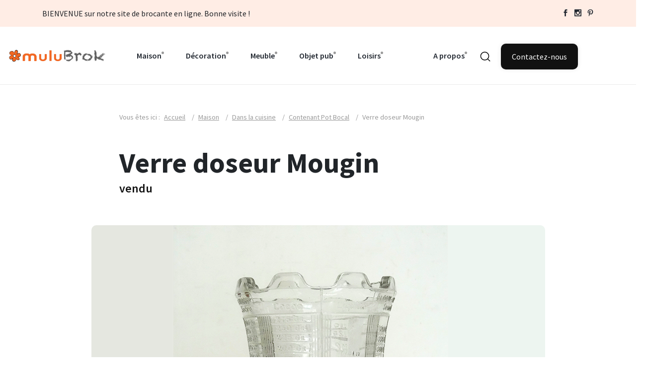

--- FILE ---
content_type: text/html; charset=UTF-8
request_url: https://www.mulubrok.com/objet-vintage/verre-doseur-mougin-bouchon-bakelite-brevete/
body_size: 11557
content:
<!doctype html>
<html lang="fr-FR"  class="sticky-header-reveal">
<head>
	<meta charset="UTF-8" />
        <link rel="profile" href="https://gmpg.org/xfn/11" />
	<meta http-equiv="X-UA-Compatible" content="IE=edge">
	<!-- Mobile Metas -->
        <meta name="viewport" content="width=device-width, initial-scale=1">

        
        <meta name='robots' content='index, follow, max-image-preview:large, max-snippet:-1, max-video-preview:-1' />

	<!-- This site is optimized with the Yoast SEO plugin v26.7 - https://yoast.com/wordpress/plugins/seo/ -->
	<title>Verre doseur Mougin - muluBrok</title>
	<meta name="description" content="Ancien verre doseur mesureur inversé Mougin avec bouchon en bakélite.  Breveté France et Etranger." />
	<link rel="canonical" href="https://www.mulubrok.com/objet-vintage/verre-doseur-mougin-bouchon-bakelite-brevete/" />
	<meta property="og:locale" content="fr_FR" />
	<meta property="og:type" content="article" />
	<meta property="og:title" content="Verre doseur Mougin - muluBrok" />
	<meta property="og:description" content="Ancien verre doseur mesureur inversé Mougin avec bouchon en bakélite.  Breveté France et Etranger." />
	<meta property="og:url" content="https://www.mulubrok.com/objet-vintage/verre-doseur-mougin-bouchon-bakelite-brevete/" />
	<meta property="og:site_name" content="muluBrok" />
	<meta property="article:published_time" content="2022-01-02T00:26:55+00:00" />
	<meta property="article:modified_time" content="2024-02-06T16:46:33+00:00" />
	<meta property="og:image" content="https://www.mulubrok.com/wp-content/uploads/2022/11/126142308-aspect-ratio-700-460.png" />
	<meta property="og:image:width" content="700" />
	<meta property="og:image:height" content="460" />
	<meta property="og:image:type" content="image/png" />
	<meta name="author" content="mulubrok@yahoo.fr" />
	<meta name="twitter:label1" content="Écrit par" />
	<meta name="twitter:data1" content="mulubrok@yahoo.fr" />
	<script type="application/ld+json" class="yoast-schema-graph">{"@context":"https://schema.org","@graph":[{"@type":"Article","@id":"https://www.mulubrok.com/objet-vintage/verre-doseur-mougin-bouchon-bakelite-brevete/#article","isPartOf":{"@id":"https://www.mulubrok.com/objet-vintage/verre-doseur-mougin-bouchon-bakelite-brevete/"},"author":{"name":"mulubrok@yahoo.fr","@id":"https://www.mulubrok.com/#/schema/person/1ea6eb22ab4a3f4f5f98f4aee497b452"},"headline":"Verre doseur Mougin","datePublished":"2022-01-02T00:26:55+00:00","dateModified":"2024-02-06T16:46:33+00:00","mainEntityOfPage":{"@id":"https://www.mulubrok.com/objet-vintage/verre-doseur-mougin-bouchon-bakelite-brevete/"},"wordCount":3,"publisher":{"@id":"https://www.mulubrok.com/#organization"},"image":{"@id":"https://www.mulubrok.com/objet-vintage/verre-doseur-mougin-bouchon-bakelite-brevete/#primaryimage"},"thumbnailUrl":"https://www.mulubrok.com/wp-content/uploads/2022/11/126142308-aspect-ratio-700-460.png","articleSection":["Maison","Dans la cuisine","Contenant Pot Bocal"],"inLanguage":"fr-FR"},{"@type":"WebPage","@id":"https://www.mulubrok.com/objet-vintage/verre-doseur-mougin-bouchon-bakelite-brevete/","url":"https://www.mulubrok.com/objet-vintage/verre-doseur-mougin-bouchon-bakelite-brevete/","name":"Verre doseur Mougin - muluBrok","isPartOf":{"@id":"https://www.mulubrok.com/#website"},"primaryImageOfPage":{"@id":"https://www.mulubrok.com/objet-vintage/verre-doseur-mougin-bouchon-bakelite-brevete/#primaryimage"},"image":{"@id":"https://www.mulubrok.com/objet-vintage/verre-doseur-mougin-bouchon-bakelite-brevete/#primaryimage"},"thumbnailUrl":"https://www.mulubrok.com/wp-content/uploads/2022/11/126142308-aspect-ratio-700-460.png","datePublished":"2022-01-02T00:26:55+00:00","dateModified":"2024-02-06T16:46:33+00:00","description":"Ancien verre doseur mesureur inversé Mougin avec bouchon en bakélite.  Breveté France et Etranger.","breadcrumb":{"@id":"https://www.mulubrok.com/objet-vintage/verre-doseur-mougin-bouchon-bakelite-brevete/#breadcrumb"},"inLanguage":"fr-FR","potentialAction":[{"@type":"ReadAction","target":["https://www.mulubrok.com/objet-vintage/verre-doseur-mougin-bouchon-bakelite-brevete/"]}]},{"@type":"ImageObject","inLanguage":"fr-FR","@id":"https://www.mulubrok.com/objet-vintage/verre-doseur-mougin-bouchon-bakelite-brevete/#primaryimage","url":"https://www.mulubrok.com/wp-content/uploads/2022/11/126142308-aspect-ratio-700-460.png","contentUrl":"https://www.mulubrok.com/wp-content/uploads/2022/11/126142308-aspect-ratio-700-460.png","width":700,"height":460},{"@type":"BreadcrumbList","@id":"https://www.mulubrok.com/objet-vintage/verre-doseur-mougin-bouchon-bakelite-brevete/#breadcrumb","itemListElement":[{"@type":"ListItem","position":1,"name":"Accueil","item":"https://www.mulubrok.com/"},{"@type":"ListItem","position":2,"name":"Maison","item":"https://www.mulubrok.com/brocante-vintage/vaisselle-ancienne-vintage-faience-mulubrok-brocante/"},{"@type":"ListItem","position":3,"name":"Dans la cuisine","item":"https://www.mulubrok.com/brocante-vintage/vaisselle-ancienne-vintage-faience-mulubrok-brocante/cuisine-balance-trancheuse-minuteur-pain-planche-moulin-cafe-epices-plateau-corbeille-boite-oeufs-panier-mulubrok-brocante-en-ligne-normandie/"},{"@type":"ListItem","position":4,"name":"Contenant Pot Bocal","item":"https://www.mulubrok.com/brocante-vintage/vaisselle-ancienne-vintage-faience-mulubrok-brocante/cuisine-balance-trancheuse-minuteur-pain-planche-moulin-cafe-epices-plateau-corbeille-boite-oeufs-panier-mulubrok-brocante-en-ligne-normandie/contenant-pot-bocal-brocante-mulubrok-normandie/"},{"@type":"ListItem","position":5,"name":"Verre doseur Mougin"}]},{"@type":"WebSite","@id":"https://www.mulubrok.com/#website","url":"https://www.mulubrok.com/","name":"muluBrok","description":"Brocante vintage et générateur de trouvailles","publisher":{"@id":"https://www.mulubrok.com/#organization"},"potentialAction":[{"@type":"SearchAction","target":{"@type":"EntryPoint","urlTemplate":"https://www.mulubrok.com/?s={search_term_string}"},"query-input":{"@type":"PropertyValueSpecification","valueRequired":true,"valueName":"search_term_string"}}],"inLanguage":"fr-FR"},{"@type":"Organization","@id":"https://www.mulubrok.com/#organization","name":"muluBrok","url":"https://www.mulubrok.com/","logo":{"@type":"ImageObject","inLanguage":"fr-FR","@id":"https://www.mulubrok.com/#/schema/logo/image/","url":"https://www.mulubrok.com/wp-content/uploads/2022/10/mulubrok-watermark-2.png","contentUrl":"https://www.mulubrok.com/wp-content/uploads/2022/10/mulubrok-watermark-2.png","width":285,"height":66,"caption":"muluBrok"},"image":{"@id":"https://www.mulubrok.com/#/schema/logo/image/"}},{"@type":"Person","@id":"https://www.mulubrok.com/#/schema/person/1ea6eb22ab4a3f4f5f98f4aee497b452","name":"mulubrok@yahoo.fr"}]}</script>
	<!-- / Yoast SEO plugin. -->


<link rel="alternate" title="oEmbed (JSON)" type="application/json+oembed" href="https://www.mulubrok.com/wp-json/oembed/1.0/embed?url=https%3A%2F%2Fwww.mulubrok.com%2Fobjet-vintage%2Fverre-doseur-mougin-bouchon-bakelite-brevete%2F" />
<link rel="alternate" title="oEmbed (XML)" type="text/xml+oembed" href="https://www.mulubrok.com/wp-json/oembed/1.0/embed?url=https%3A%2F%2Fwww.mulubrok.com%2Fobjet-vintage%2Fverre-doseur-mougin-bouchon-bakelite-brevete%2F&#038;format=xml" />
<style id='wp-img-auto-sizes-contain-inline-css' type='text/css'>
img:is([sizes=auto i],[sizes^="auto," i]){contain-intrinsic-size:3000px 1500px}
/*# sourceURL=wp-img-auto-sizes-contain-inline-css */
</style>
<link rel='stylesheet' id='contact-form-7-css' href='https://www.mulubrok.com/wp-content/plugins/contact-form-7/includes/css/styles.css?ver=6.1.4' type='text/css' media='all' />
<script type="text/javascript" id="image-watermark-no-right-click-js-before">
/* <![CDATA[ */
var iwArgsNoRightClick = {"rightclick":"N","draganddrop":"N","devtools":"Y","enableToast":"Y","toastMessage":"This content is protected"};

//# sourceURL=image-watermark-no-right-click-js-before
/* ]]> */
</script>
<script type="text/javascript" src="https://www.mulubrok.com/wp-content/plugins/image-watermark/js/no-right-click.js?ver=2.0.3" id="image-watermark-no-right-click-js"></script>
<link rel="https://api.w.org/" href="https://www.mulubrok.com/wp-json/" /><link rel="alternate" title="JSON" type="application/json" href="https://www.mulubrok.com/wp-json/wp/v2/posts/9833" /><link rel="EditURI" type="application/rsd+xml" title="RSD" href="https://www.mulubrok.com/xmlrpc.php?rsd" />
<meta name="generator" content="WordPress 6.9" />
<link rel='shortlink' href='https://www.mulubrok.com/?p=9833' />
<link rel="icon" href="https://www.mulubrok.com/wp-content/uploads/2022/10/cropped-fav-icon-32x32.png" sizes="32x32" />
<link rel="icon" href="https://www.mulubrok.com/wp-content/uploads/2022/10/cropped-fav-icon-192x192.png" sizes="192x192" />
<link rel="apple-touch-icon" href="https://www.mulubrok.com/wp-content/uploads/2022/10/cropped-fav-icon-180x180.png" />
<meta name="msapplication-TileImage" content="https://www.mulubrok.com/wp-content/uploads/2022/10/cropped-fav-icon-270x270.png" />
        <!-- Template CSS  -->
        <link rel="stylesheet" href="https://www.mulubrok.com/wp-content/themes/mulubrok/assets/css/style.css">
        <link rel="stylesheet" href="https://www.mulubrok.com/wp-content/themes/mulubrok/assets/css/widgets.css">
        <link rel="stylesheet" href="https://www.mulubrok.com/wp-content/themes/mulubrok/assets/css/responsive.css">
        <link rel="stylesheet" href='https://www.mulubrok.com/wp-content/themes/mulubrok/style.css?v=1.3' >
                <meta name="thumbnail" content="https://www.mulubrok.com/wp-content/uploads/2022/11/126142308-aspect-ratio-700-460.png" />

    
        </head>

<body class="wp-singular post-template-default single single-post postid-9833 single-format-standard wp-theme-mulubrok home-page-2">
    <div class="scroll-progress bg-grey-900"></div>
    <!-- Start Preloader -->
    <div class="preloader text-center">
        <div class="loader"></div>
    </div>
   
    <!-- Start Header -->
    <div class="topbar bg-brand-3 pt-15 pb-15 font-md d-none d-lg-block">
        <div class="container">
            <div class="row">
                <div class="col-sm-10">
                    <!--
                    <div class="second-menu">
                        <ul class="d-lg-inline list-inline">
                            <li class="list-inline-item"><a href=""><span>Qui sommes nous ?</span></a></li>
                            <li class="list-inline-item"><a href=""><span class="has-dot">Nos services</span></a></li>
                            <li class="list-inline-item"><a href=""><span class="has-dot">L'atelier mulubrok</span></a></li>
                            <li class="list-inline-item"><a href=""><span class="has-dot">Notre showroom</span></a></li>
                            <li class="list-inline-item"><a href=""><span class="has-dot">FAQ</span></a></li>
                        </ul>
                    </div>
                    -->
                    BIENVENUE sur notre site de brocante en ligne. Bonne visite !                                    </div>
                
                <div class="col-sm-2 text-right align-self-center">
                    <ul class="social-network d-inline-block list-inline  mb-0 float-right">
                        <li class="list-inline-item"><a href="https://www.facebook.com/muluBrok/" target="_blank" title="Facebook"><i class="elegant-icon social_facebook"></i></a></li>
                        <li class="list-inline-item"><a href="https://www.instagram.com/mulubrok/?hl=fr" target="_blank" title="Instagram"><i class="elegant-icon social_instagram"></i></a></li>
                        <li class="list-inline-item"><a href="https://www.pinterest.fr/mulubrok/" target="_blank" title="Pinterest"><i class="elegant-icon social_pinterest"></i></a></li>
                    </ul>
                </div>
            </div>
        </div>
       
    </div>
    <!-- Start Header -->
    <header class="main-header header-sticky header-fluid ">
        <div class="position-relative">
            <div class="container-fluid align-self-center">
                <div class="header-style-1">
                    <div class="logo">
                        <a href="https://www.mulubrok.com/" title="Brocante vintage et générateur de trouvailles"><img src="https://www.mulubrok.com/wp-content/themes/mulubrok/assets/imgs/theme/mulubrok-logo.png" alt="Logo Brocante Vintage mulubrok"></a>
                    </div>
                    <div class="main-nav nav-p d-none d-lg-block">
                        
                        
                        
                        <nav class="my-menu">
                            <!--Desktop menu-->
                            
                            <ul class="main-menu d-none d-lg-inline">
                                    	<li class="cat-item cat-item-300"><a href="https://www.mulubrok.com/brocante-vintage/vaisselle-ancienne-vintage-faience-mulubrok-brocante/">Maison</a>
<ul class='children'>
	<li class="cat-item cat-item-305"><a href="https://www.mulubrok.com/brocante-vintage/vaisselle-ancienne-vintage-faience-mulubrok-brocante/vaisselle-faience-ancien-brocante-mulubrok/">Vaisselle</a>
	<ul class='children'>
	<li class="cat-item cat-item-307"><a href="https://www.mulubrok.com/brocante-vintage/vaisselle-ancienne-vintage-faience-mulubrok-brocante/vaisselle-faience-ancien-brocante-mulubrok/assiette-plat-soupiere-vaisselle-ancien-mulubrok/">Assiette Plat Soupière</a>
</li>
	<li class="cat-item cat-item-308"><a href="https://www.mulubrok.com/brocante-vintage/vaisselle-ancienne-vintage-faience-mulubrok-brocante/vaisselle-faience-ancien-brocante-mulubrok/verre-carafe-vaisselle-ancienne-vintage-mulubrok-brocante-en-ligne-normandie/">Verre Carafe</a>
</li>
	<li class="cat-item cat-item-315"><a href="https://www.mulubrok.com/brocante-vintage/vaisselle-ancienne-vintage-faience-mulubrok-brocante/vaisselle-faience-ancien-brocante-mulubrok/bol-mug-tasse-vaisselle-ancienne-vintage-brocante-mulubrok/">Bol Mug Tasse</a>
</li>
	<li class="cat-item cat-item-317"><a href="https://www.mulubrok.com/brocante-vintage/vaisselle-ancienne-vintage-faience-mulubrok-brocante/vaisselle-faience-ancien-brocante-mulubrok/serviteur-compotier-vaisselle-ancienne-table-mulubrok-brocante-normandie/">Serviteur Compotier</a>
</li>
	<li class="cat-item cat-item-318"><a href="https://www.mulubrok.com/brocante-vintage/vaisselle-ancienne-vintage-faience-mulubrok-brocante/vaisselle-faience-ancien-brocante-mulubrok/saladier-coupelle-ramequin-vaisselle-ancienne-vintage-mulubrok-brocante-normandie/">Saladier Coupelle</a>
</li>
	<li class="cat-item cat-item-316"><a href="https://www.mulubrok.com/brocante-vintage/vaisselle-ancienne-vintage-faience-mulubrok-brocante/vaisselle-faience-ancien-brocante-mulubrok/theiere-cafetiere-vaisselle-cafe-the-brocante-maison-de-campagne/">Théière Cafetière</a>
</li>
	</ul>
</li>
	<li class="cat-item cat-item-309"><a href="https://www.mulubrok.com/brocante-vintage/vaisselle-ancienne-vintage-faience-mulubrok-brocante/cuisine-balance-trancheuse-minuteur-pain-planche-moulin-cafe-epices-plateau-corbeille-boite-oeufs-panier-mulubrok-brocante-en-ligne-normandie/">Dans la cuisine</a>
	<ul class='children'>
	<li class="cat-item cat-item-310"><a href="https://www.mulubrok.com/brocante-vintage/vaisselle-ancienne-vintage-faience-mulubrok-brocante/cuisine-balance-trancheuse-minuteur-pain-planche-moulin-cafe-epices-plateau-corbeille-boite-oeufs-panier-mulubrok-brocante-en-ligne-normandie/couverts-ustensiles/">Couverts Ustensiles</a>
</li>
	<li class="cat-item cat-item-311"><a href="https://www.mulubrok.com/brocante-vintage/vaisselle-ancienne-vintage-faience-mulubrok-brocante/cuisine-balance-trancheuse-minuteur-pain-planche-moulin-cafe-epices-plateau-corbeille-boite-oeufs-panier-mulubrok-brocante-en-ligne-normandie/contenant-pot-bocal-brocante-mulubrok-normandie/">Contenant Pot Bocal</a>
</li>
	<li class="cat-item cat-item-319"><a href="https://www.mulubrok.com/brocante-vintage/vaisselle-ancienne-vintage-faience-mulubrok-brocante/cuisine-balance-trancheuse-minuteur-pain-planche-moulin-cafe-epices-plateau-corbeille-boite-oeufs-panier-mulubrok-brocante-en-ligne-normandie/pancarte-etiquette/">Pancarte Etiquette</a>
</li>
	<li class="cat-item cat-item-320"><a href="https://www.mulubrok.com/brocante-vintage/vaisselle-ancienne-vintage-faience-mulubrok-brocante/cuisine-balance-trancheuse-minuteur-pain-planche-moulin-cafe-epices-plateau-corbeille-boite-oeufs-panier-mulubrok-brocante-en-ligne-normandie/autres-accessoires/">Autres accessoires</a>
</li>
	</ul>
</li>
</ul>
</li>
	<li class="cat-item cat-item-301"><a href="https://www.mulubrok.com/brocante-vintage/decoration-scandinave-miroir-luminaire-laiton-rotin-affiche-osier-seconde-main-mulubrok-brocante-en-ligne-normandie/">Décoration</a>
<ul class='children'>
	<li class="cat-item cat-item-321"><a href="https://www.mulubrok.com/brocante-vintage/decoration-scandinave-miroir-luminaire-laiton-rotin-affiche-osier-seconde-main-mulubrok-brocante-en-ligne-normandie/miroir/">Miroir</a>
</li>
	<li class="cat-item cat-item-322"><a href="https://www.mulubrok.com/brocante-vintage/decoration-scandinave-miroir-luminaire-laiton-rotin-affiche-osier-seconde-main-mulubrok-brocante-en-ligne-normandie/luminaire-suspensions-globe-vintage-scandinave-mulubrok-brocante-normandie/">Luminaire</a>
</li>
	<li class="cat-item cat-item-331"><a href="https://www.mulubrok.com/brocante-vintage/decoration-scandinave-miroir-luminaire-laiton-rotin-affiche-osier-seconde-main-mulubrok-brocante-en-ligne-normandie/vase-dame-jeanne-brocante-mulubrok-normandie-decoration-interieur/">Vase Dame Jeanne</a>
</li>
	<li class="cat-item cat-item-332"><a href="https://www.mulubrok.com/brocante-vintage/decoration-scandinave-miroir-luminaire-laiton-rotin-affiche-osier-seconde-main-mulubrok-brocante-en-ligne-normandie/statuette-figurine/">Statuette Figurine</a>
</li>
	<li class="cat-item cat-item-333"><a href="https://www.mulubrok.com/brocante-vintage/decoration-scandinave-miroir-luminaire-laiton-rotin-affiche-osier-seconde-main-mulubrok-brocante-en-ligne-normandie/caisse-coffre-panier-bois-rotin-decoration-vintage-brocante/">Caisse Coffre Panier</a>
</li>
	<li class="cat-item cat-item-334"><a href="https://www.mulubrok.com/brocante-vintage/decoration-scandinave-miroir-luminaire-laiton-rotin-affiche-osier-seconde-main-mulubrok-brocante-en-ligne-normandie/carte-affiche-scolaire/">Carte Affiche scolaire</a>
</li>
	<li class="cat-item cat-item-335"><a href="https://www.mulubrok.com/brocante-vintage/decoration-scandinave-miroir-luminaire-laiton-rotin-affiche-osier-seconde-main-mulubrok-brocante-en-ligne-normandie/tableau-litho-gravure-mulubrok-brocante-normandie/">Tableau Litho Gravure</a>
</li>
	<li class="cat-item cat-item-336"><a href="https://www.mulubrok.com/brocante-vintage/decoration-scandinave-miroir-luminaire-laiton-rotin-affiche-osier-seconde-main-mulubrok-brocante-en-ligne-normandie/rotin-osier-miroir-coffre-porte-manteau-commode-chiffonnier-brocante-mulubrok/">Rotin Osier</a>
</li>
	<li class="cat-item cat-item-337"><a href="https://www.mulubrok.com/brocante-vintage/decoration-scandinave-miroir-luminaire-laiton-rotin-affiche-osier-seconde-main-mulubrok-brocante-en-ligne-normandie/bagage-mode-accessoires-brocante-mulubrok-ancien-collector/">Bagage Mode Accessoires</a>
</li>
	<li class="cat-item cat-item-338"><a href="https://www.mulubrok.com/brocante-vintage/decoration-scandinave-miroir-luminaire-laiton-rotin-affiche-osier-seconde-main-mulubrok-brocante-en-ligne-normandie/autre-deco/">Autre déco</a>
</li>
</ul>
</li>
	<li class="cat-item cat-item-302"><a href="https://www.mulubrok.com/brocante-vintage/atelier-relooking-commode-chevet-chiffonnier-meubles/">Meuble</a>
<ul class='children'>
	<li class="cat-item cat-item-339"><a href="https://www.mulubrok.com/brocante-vintage/atelier-relooking-commode-chevet-chiffonnier-meubles/table-assise-chevet-fauteuil-brocante-mulubrok-normandie-ancien-decoration-interieur/">Table Assise Chevet</a>
</li>
	<li class="cat-item cat-item-340"><a href="https://www.mulubrok.com/brocante-vintage/atelier-relooking-commode-chevet-chiffonnier-meubles/rangement/">Rangement</a>
</li>
	<li class="cat-item cat-item-341"><a href="https://www.mulubrok.com/brocante-vintage/atelier-relooking-commode-chevet-chiffonnier-meubles/mobilier-vintage-scandinave-chambre-enfant-rotin-couffin-lit-rangement/">Pour les enfants</a>
</li>
	<li class="cat-item cat-item-342"><a href="https://www.mulubrok.com/brocante-vintage/atelier-relooking-commode-chevet-chiffonnier-meubles/meubles-accessoire-porte-manteau-coffre-jouet-ancien-vintage/">Autres meubles</a>
</li>
	<li class="cat-item cat-item-411"><a href="https://www.mulubrok.com/brocante-vintage/atelier-relooking-commode-chevet-chiffonnier-meubles/meuble-atelier-mulubrok-relooking-personnalisation-renovation/">A l&#039;atelier</a>
</li>
	<li class="cat-item cat-item-412"><a href="https://www.mulubrok.com/brocante-vintage/atelier-relooking-commode-chevet-chiffonnier-meubles/nos-realisations/">Nos réalisations</a>
</li>
</ul>
</li>
	<li class="cat-item cat-item-303"><a href="https://www.mulubrok.com/brocante-vintage/cendrier-siphon-enseigne-plaque-emaillee-enseigne-ricard-suze-airfrance-brocante-mulubrok-normandie/">Objet pub</a>
<ul class='children'>
	<li class="cat-item cat-item-343"><a href="https://www.mulubrok.com/brocante-vintage/cendrier-siphon-enseigne-plaque-emaillee-enseigne-ricard-suze-airfrance-brocante-mulubrok-normandie/plaque-tole-enseigne-garage-atelier-publicitaire-collection-brocante-mulubrok/">Plaque Tôle Enseigne</a>
</li>
	<li class="cat-item cat-item-344"><a href="https://www.mulubrok.com/brocante-vintage/cendrier-siphon-enseigne-plaque-emaillee-enseigne-ricard-suze-airfrance-brocante-mulubrok-normandie/carafe-pichet/">Carafe Pichet</a>
</li>
	<li class="cat-item cat-item-345"><a href="https://www.mulubrok.com/brocante-vintage/cendrier-siphon-enseigne-plaque-emaillee-enseigne-ricard-suze-airfrance-brocante-mulubrok-normandie/cendrier-coupelle-ramasse-monnaie/">Cendrier Ramasse-monnaie</a>
</li>
	<li class="cat-item cat-item-346"><a href="https://www.mulubrok.com/brocante-vintage/cendrier-siphon-enseigne-plaque-emaillee-enseigne-ricard-suze-airfrance-brocante-mulubrok-normandie/seau-a-glace-porte-pailles/">Seau à glace Porte-pailles</a>
</li>
	<li class="cat-item cat-item-347"><a href="https://www.mulubrok.com/brocante-vintage/cendrier-siphon-enseigne-plaque-emaillee-enseigne-ricard-suze-airfrance-brocante-mulubrok-normandie/siphon-bouteille/">Siphon Bouteille</a>
</li>
	<li class="cat-item cat-item-348"><a href="https://www.mulubrok.com/brocante-vintage/cendrier-siphon-enseigne-plaque-emaillee-enseigne-ricard-suze-airfrance-brocante-mulubrok-normandie/vaisselle-publicitaire/">Vaisselle publicitaire</a>
</li>
	<li class="cat-item cat-item-349"><a href="https://www.mulubrok.com/brocante-vintage/cendrier-siphon-enseigne-plaque-emaillee-enseigne-ricard-suze-airfrance-brocante-mulubrok-normandie/autres-objets-pub/">Autres objets pub</a>
</li>
</ul>
</li>
	<li class="cat-item cat-item-304"><a href="https://www.mulubrok.com/brocante-vintage/livres-jeux-jouets-collection-panini-candy-zorro-goldorak-tintin-brocante-en-ligne-normandie-mulubrok/">Loisirs</a>
<ul class='children'>
	<li class="cat-item cat-item-323"><a href="https://www.mulubrok.com/brocante-vintage/livres-jeux-jouets-collection-panini-candy-zorro-goldorak-tintin-brocante-en-ligne-normandie-mulubrok/livre-conte-fable-goldorak-tintin-scolaire-disney-mickey-popup/">Livres</a>
	<ul class='children'>
	<li class="cat-item cat-item-326"><a href="https://www.mulubrok.com/brocante-vintage/livres-jeux-jouets-collection-panini-candy-zorro-goldorak-tintin-brocante-en-ligne-normandie-mulubrok/livre-conte-fable-goldorak-tintin-scolaire-disney-mickey-popup/album-collection/">Album Collection</a>
</li>
	<li class="cat-item cat-item-327"><a href="https://www.mulubrok.com/brocante-vintage/livres-jeux-jouets-collection-panini-candy-zorro-goldorak-tintin-brocante-en-ligne-normandie-mulubrok/livre-conte-fable-goldorak-tintin-scolaire-disney-mickey-popup/contes-fables/">Contes Fables</a>
</li>
	<li class="cat-item cat-item-328"><a href="https://www.mulubrok.com/brocante-vintage/livres-jeux-jouets-collection-panini-candy-zorro-goldorak-tintin-brocante-en-ligne-normandie-mulubrok/livre-conte-fable-goldorak-tintin-scolaire-disney-mickey-popup/livre-scolaire/">Livre scolaire</a>
</li>
	<li class="cat-item cat-item-329"><a href="https://www.mulubrok.com/brocante-vintage/livres-jeux-jouets-collection-panini-candy-zorro-goldorak-tintin-brocante-en-ligne-normandie-mulubrok/livre-conte-fable-goldorak-tintin-scolaire-disney-mickey-popup/livre-sport/">Livre sport</a>
</li>
	<li class="cat-item cat-item-330"><a href="https://www.mulubrok.com/brocante-vintage/livres-jeux-jouets-collection-panini-candy-zorro-goldorak-tintin-brocante-en-ligne-normandie-mulubrok/livre-conte-fable-goldorak-tintin-scolaire-disney-mickey-popup/livre-ancien-avant-1970/">Livre ancien (avant 1970)</a>
</li>
	</ul>
</li>
	<li class="cat-item cat-item-324"><a href="https://www.mulubrok.com/brocante-vintage/livres-jeux-jouets-collection-panini-candy-zorro-goldorak-tintin-brocante-en-ligne-normandie-mulubrok/jeux-monopoly-bontempi-puzzle-cube-ancien-marionnette-poupee-brocante-en-ligne-normandie-mulubrok/">Jeux</a>
	<ul class='children'>
	<li class="cat-item cat-item-357"><a href="https://www.mulubrok.com/brocante-vintage/livres-jeux-jouets-collection-panini-candy-zorro-goldorak-tintin-brocante-en-ligne-normandie-mulubrok/jeux-monopoly-bontempi-puzzle-cube-ancien-marionnette-poupee-brocante-en-ligne-normandie-mulubrok/jeu-de-societe/">Jeu de société</a>
</li>
	<li class="cat-item cat-item-358"><a href="https://www.mulubrok.com/brocante-vintage/livres-jeux-jouets-collection-panini-candy-zorro-goldorak-tintin-brocante-en-ligne-normandie-mulubrok/jeux-monopoly-bontempi-puzzle-cube-ancien-marionnette-poupee-brocante-en-ligne-normandie-mulubrok/cubes-puzzle/">Cubes Puzzle</a>
</li>
	<li class="cat-item cat-item-359"><a href="https://www.mulubrok.com/brocante-vintage/livres-jeux-jouets-collection-panini-candy-zorro-goldorak-tintin-brocante-en-ligne-normandie-mulubrok/jeux-monopoly-bontempi-puzzle-cube-ancien-marionnette-poupee-brocante-en-ligne-normandie-mulubrok/autres-jeux/">Autres jeux</a>
</li>
	</ul>
</li>
	<li class="cat-item cat-item-325"><a href="https://www.mulubrok.com/brocante-vintage/livres-jeux-jouets-collection-panini-candy-zorro-goldorak-tintin-brocante-en-ligne-normandie-mulubrok/collection-curiosite-papillon-panini-verre-moutarde-kitsch-collectionneur-ancien/">Collection</a>
	<ul class='children'>
	<li class="cat-item cat-item-500"><a href="https://www.mulubrok.com/brocante-vintage/livres-jeux-jouets-collection-panini-candy-zorro-goldorak-tintin-brocante-en-ligne-normandie-mulubrok/collection-curiosite-papillon-panini-verre-moutarde-kitsch-collectionneur-ancien/musique-disque-vinyle/">Musique &amp; Disque vinyle</a>
</li>
	<li class="cat-item cat-item-356"><a href="https://www.mulubrok.com/brocante-vintage/livres-jeux-jouets-collection-panini-candy-zorro-goldorak-tintin-brocante-en-ligne-normandie-mulubrok/collection-curiosite-papillon-panini-verre-moutarde-kitsch-collectionneur-ancien/verres-moutarde/">Verres moutarde</a>
</li>
	<li class="cat-item cat-item-360"><a href="https://www.mulubrok.com/brocante-vintage/livres-jeux-jouets-collection-panini-candy-zorro-goldorak-tintin-brocante-en-ligne-normandie-mulubrok/collection-curiosite-papillon-panini-verre-moutarde-kitsch-collectionneur-ancien/album-vignettes-images-collection-collector-football-panini/">Album vignettes</a>
</li>
	<li class="cat-item cat-item-361"><a href="https://www.mulubrok.com/brocante-vintage/livres-jeux-jouets-collection-panini-candy-zorro-goldorak-tintin-brocante-en-ligne-normandie-mulubrok/collection-curiosite-papillon-panini-verre-moutarde-kitsch-collectionneur-ancien/autres-collections/">Autres collections</a>
</li>
	</ul>
</li>
</ul>
</li>
 
                            </ul>

                            
                            <!--Mobile menu-->
                            <ul id="mobile-menu" class="d-block d-lg-none text-muted">
                                	<li class="cat-item cat-item-300"><a href="https://www.mulubrok.com/brocante-vintage/vaisselle-ancienne-vintage-faience-mulubrok-brocante/">Maison</a>
<ul class='children'>
	<li class="cat-item cat-item-305"><a href="https://www.mulubrok.com/brocante-vintage/vaisselle-ancienne-vintage-faience-mulubrok-brocante/vaisselle-faience-ancien-brocante-mulubrok/">Vaisselle</a>
	<ul class='children'>
	<li class="cat-item cat-item-307"><a href="https://www.mulubrok.com/brocante-vintage/vaisselle-ancienne-vintage-faience-mulubrok-brocante/vaisselle-faience-ancien-brocante-mulubrok/assiette-plat-soupiere-vaisselle-ancien-mulubrok/">Assiette Plat Soupière</a>
</li>
	<li class="cat-item cat-item-308"><a href="https://www.mulubrok.com/brocante-vintage/vaisselle-ancienne-vintage-faience-mulubrok-brocante/vaisselle-faience-ancien-brocante-mulubrok/verre-carafe-vaisselle-ancienne-vintage-mulubrok-brocante-en-ligne-normandie/">Verre Carafe</a>
</li>
	<li class="cat-item cat-item-315"><a href="https://www.mulubrok.com/brocante-vintage/vaisselle-ancienne-vintage-faience-mulubrok-brocante/vaisselle-faience-ancien-brocante-mulubrok/bol-mug-tasse-vaisselle-ancienne-vintage-brocante-mulubrok/">Bol Mug Tasse</a>
</li>
	<li class="cat-item cat-item-317"><a href="https://www.mulubrok.com/brocante-vintage/vaisselle-ancienne-vintage-faience-mulubrok-brocante/vaisselle-faience-ancien-brocante-mulubrok/serviteur-compotier-vaisselle-ancienne-table-mulubrok-brocante-normandie/">Serviteur Compotier</a>
</li>
	<li class="cat-item cat-item-318"><a href="https://www.mulubrok.com/brocante-vintage/vaisselle-ancienne-vintage-faience-mulubrok-brocante/vaisselle-faience-ancien-brocante-mulubrok/saladier-coupelle-ramequin-vaisselle-ancienne-vintage-mulubrok-brocante-normandie/">Saladier Coupelle</a>
</li>
	<li class="cat-item cat-item-316"><a href="https://www.mulubrok.com/brocante-vintage/vaisselle-ancienne-vintage-faience-mulubrok-brocante/vaisselle-faience-ancien-brocante-mulubrok/theiere-cafetiere-vaisselle-cafe-the-brocante-maison-de-campagne/">Théière Cafetière</a>
</li>
	</ul>
</li>
	<li class="cat-item cat-item-309"><a href="https://www.mulubrok.com/brocante-vintage/vaisselle-ancienne-vintage-faience-mulubrok-brocante/cuisine-balance-trancheuse-minuteur-pain-planche-moulin-cafe-epices-plateau-corbeille-boite-oeufs-panier-mulubrok-brocante-en-ligne-normandie/">Dans la cuisine</a>
	<ul class='children'>
	<li class="cat-item cat-item-310"><a href="https://www.mulubrok.com/brocante-vintage/vaisselle-ancienne-vintage-faience-mulubrok-brocante/cuisine-balance-trancheuse-minuteur-pain-planche-moulin-cafe-epices-plateau-corbeille-boite-oeufs-panier-mulubrok-brocante-en-ligne-normandie/couverts-ustensiles/">Couverts Ustensiles</a>
</li>
	<li class="cat-item cat-item-311"><a href="https://www.mulubrok.com/brocante-vintage/vaisselle-ancienne-vintage-faience-mulubrok-brocante/cuisine-balance-trancheuse-minuteur-pain-planche-moulin-cafe-epices-plateau-corbeille-boite-oeufs-panier-mulubrok-brocante-en-ligne-normandie/contenant-pot-bocal-brocante-mulubrok-normandie/">Contenant Pot Bocal</a>
</li>
	<li class="cat-item cat-item-319"><a href="https://www.mulubrok.com/brocante-vintage/vaisselle-ancienne-vintage-faience-mulubrok-brocante/cuisine-balance-trancheuse-minuteur-pain-planche-moulin-cafe-epices-plateau-corbeille-boite-oeufs-panier-mulubrok-brocante-en-ligne-normandie/pancarte-etiquette/">Pancarte Etiquette</a>
</li>
	<li class="cat-item cat-item-320"><a href="https://www.mulubrok.com/brocante-vintage/vaisselle-ancienne-vintage-faience-mulubrok-brocante/cuisine-balance-trancheuse-minuteur-pain-planche-moulin-cafe-epices-plateau-corbeille-boite-oeufs-panier-mulubrok-brocante-en-ligne-normandie/autres-accessoires/">Autres accessoires</a>
</li>
	</ul>
</li>
</ul>
</li>
	<li class="cat-item cat-item-301"><a href="https://www.mulubrok.com/brocante-vintage/decoration-scandinave-miroir-luminaire-laiton-rotin-affiche-osier-seconde-main-mulubrok-brocante-en-ligne-normandie/">Décoration</a>
<ul class='children'>
	<li class="cat-item cat-item-321"><a href="https://www.mulubrok.com/brocante-vintage/decoration-scandinave-miroir-luminaire-laiton-rotin-affiche-osier-seconde-main-mulubrok-brocante-en-ligne-normandie/miroir/">Miroir</a>
</li>
	<li class="cat-item cat-item-322"><a href="https://www.mulubrok.com/brocante-vintage/decoration-scandinave-miroir-luminaire-laiton-rotin-affiche-osier-seconde-main-mulubrok-brocante-en-ligne-normandie/luminaire-suspensions-globe-vintage-scandinave-mulubrok-brocante-normandie/">Luminaire</a>
</li>
	<li class="cat-item cat-item-331"><a href="https://www.mulubrok.com/brocante-vintage/decoration-scandinave-miroir-luminaire-laiton-rotin-affiche-osier-seconde-main-mulubrok-brocante-en-ligne-normandie/vase-dame-jeanne-brocante-mulubrok-normandie-decoration-interieur/">Vase Dame Jeanne</a>
</li>
	<li class="cat-item cat-item-332"><a href="https://www.mulubrok.com/brocante-vintage/decoration-scandinave-miroir-luminaire-laiton-rotin-affiche-osier-seconde-main-mulubrok-brocante-en-ligne-normandie/statuette-figurine/">Statuette Figurine</a>
</li>
	<li class="cat-item cat-item-333"><a href="https://www.mulubrok.com/brocante-vintage/decoration-scandinave-miroir-luminaire-laiton-rotin-affiche-osier-seconde-main-mulubrok-brocante-en-ligne-normandie/caisse-coffre-panier-bois-rotin-decoration-vintage-brocante/">Caisse Coffre Panier</a>
</li>
	<li class="cat-item cat-item-334"><a href="https://www.mulubrok.com/brocante-vintage/decoration-scandinave-miroir-luminaire-laiton-rotin-affiche-osier-seconde-main-mulubrok-brocante-en-ligne-normandie/carte-affiche-scolaire/">Carte Affiche scolaire</a>
</li>
	<li class="cat-item cat-item-335"><a href="https://www.mulubrok.com/brocante-vintage/decoration-scandinave-miroir-luminaire-laiton-rotin-affiche-osier-seconde-main-mulubrok-brocante-en-ligne-normandie/tableau-litho-gravure-mulubrok-brocante-normandie/">Tableau Litho Gravure</a>
</li>
	<li class="cat-item cat-item-336"><a href="https://www.mulubrok.com/brocante-vintage/decoration-scandinave-miroir-luminaire-laiton-rotin-affiche-osier-seconde-main-mulubrok-brocante-en-ligne-normandie/rotin-osier-miroir-coffre-porte-manteau-commode-chiffonnier-brocante-mulubrok/">Rotin Osier</a>
</li>
	<li class="cat-item cat-item-337"><a href="https://www.mulubrok.com/brocante-vintage/decoration-scandinave-miroir-luminaire-laiton-rotin-affiche-osier-seconde-main-mulubrok-brocante-en-ligne-normandie/bagage-mode-accessoires-brocante-mulubrok-ancien-collector/">Bagage Mode Accessoires</a>
</li>
	<li class="cat-item cat-item-338"><a href="https://www.mulubrok.com/brocante-vintage/decoration-scandinave-miroir-luminaire-laiton-rotin-affiche-osier-seconde-main-mulubrok-brocante-en-ligne-normandie/autre-deco/">Autre déco</a>
</li>
</ul>
</li>
	<li class="cat-item cat-item-302"><a href="https://www.mulubrok.com/brocante-vintage/atelier-relooking-commode-chevet-chiffonnier-meubles/">Meuble</a>
<ul class='children'>
	<li class="cat-item cat-item-339"><a href="https://www.mulubrok.com/brocante-vintage/atelier-relooking-commode-chevet-chiffonnier-meubles/table-assise-chevet-fauteuil-brocante-mulubrok-normandie-ancien-decoration-interieur/">Table Assise Chevet</a>
</li>
	<li class="cat-item cat-item-340"><a href="https://www.mulubrok.com/brocante-vintage/atelier-relooking-commode-chevet-chiffonnier-meubles/rangement/">Rangement</a>
</li>
	<li class="cat-item cat-item-341"><a href="https://www.mulubrok.com/brocante-vintage/atelier-relooking-commode-chevet-chiffonnier-meubles/mobilier-vintage-scandinave-chambre-enfant-rotin-couffin-lit-rangement/">Pour les enfants</a>
</li>
	<li class="cat-item cat-item-342"><a href="https://www.mulubrok.com/brocante-vintage/atelier-relooking-commode-chevet-chiffonnier-meubles/meubles-accessoire-porte-manteau-coffre-jouet-ancien-vintage/">Autres meubles</a>
</li>
	<li class="cat-item cat-item-411"><a href="https://www.mulubrok.com/brocante-vintage/atelier-relooking-commode-chevet-chiffonnier-meubles/meuble-atelier-mulubrok-relooking-personnalisation-renovation/">A l&#039;atelier</a>
</li>
	<li class="cat-item cat-item-412"><a href="https://www.mulubrok.com/brocante-vintage/atelier-relooking-commode-chevet-chiffonnier-meubles/nos-realisations/">Nos réalisations</a>
</li>
</ul>
</li>
	<li class="cat-item cat-item-303"><a href="https://www.mulubrok.com/brocante-vintage/cendrier-siphon-enseigne-plaque-emaillee-enseigne-ricard-suze-airfrance-brocante-mulubrok-normandie/">Objet pub</a>
<ul class='children'>
	<li class="cat-item cat-item-343"><a href="https://www.mulubrok.com/brocante-vintage/cendrier-siphon-enseigne-plaque-emaillee-enseigne-ricard-suze-airfrance-brocante-mulubrok-normandie/plaque-tole-enseigne-garage-atelier-publicitaire-collection-brocante-mulubrok/">Plaque Tôle Enseigne</a>
</li>
	<li class="cat-item cat-item-344"><a href="https://www.mulubrok.com/brocante-vintage/cendrier-siphon-enseigne-plaque-emaillee-enseigne-ricard-suze-airfrance-brocante-mulubrok-normandie/carafe-pichet/">Carafe Pichet</a>
</li>
	<li class="cat-item cat-item-345"><a href="https://www.mulubrok.com/brocante-vintage/cendrier-siphon-enseigne-plaque-emaillee-enseigne-ricard-suze-airfrance-brocante-mulubrok-normandie/cendrier-coupelle-ramasse-monnaie/">Cendrier Ramasse-monnaie</a>
</li>
	<li class="cat-item cat-item-346"><a href="https://www.mulubrok.com/brocante-vintage/cendrier-siphon-enseigne-plaque-emaillee-enseigne-ricard-suze-airfrance-brocante-mulubrok-normandie/seau-a-glace-porte-pailles/">Seau à glace Porte-pailles</a>
</li>
	<li class="cat-item cat-item-347"><a href="https://www.mulubrok.com/brocante-vintage/cendrier-siphon-enseigne-plaque-emaillee-enseigne-ricard-suze-airfrance-brocante-mulubrok-normandie/siphon-bouteille/">Siphon Bouteille</a>
</li>
	<li class="cat-item cat-item-348"><a href="https://www.mulubrok.com/brocante-vintage/cendrier-siphon-enseigne-plaque-emaillee-enseigne-ricard-suze-airfrance-brocante-mulubrok-normandie/vaisselle-publicitaire/">Vaisselle publicitaire</a>
</li>
	<li class="cat-item cat-item-349"><a href="https://www.mulubrok.com/brocante-vintage/cendrier-siphon-enseigne-plaque-emaillee-enseigne-ricard-suze-airfrance-brocante-mulubrok-normandie/autres-objets-pub/">Autres objets pub</a>
</li>
</ul>
</li>
	<li class="cat-item cat-item-304"><a href="https://www.mulubrok.com/brocante-vintage/livres-jeux-jouets-collection-panini-candy-zorro-goldorak-tintin-brocante-en-ligne-normandie-mulubrok/">Loisirs</a>
<ul class='children'>
	<li class="cat-item cat-item-323"><a href="https://www.mulubrok.com/brocante-vintage/livres-jeux-jouets-collection-panini-candy-zorro-goldorak-tintin-brocante-en-ligne-normandie-mulubrok/livre-conte-fable-goldorak-tintin-scolaire-disney-mickey-popup/">Livres</a>
	<ul class='children'>
	<li class="cat-item cat-item-326"><a href="https://www.mulubrok.com/brocante-vintage/livres-jeux-jouets-collection-panini-candy-zorro-goldorak-tintin-brocante-en-ligne-normandie-mulubrok/livre-conte-fable-goldorak-tintin-scolaire-disney-mickey-popup/album-collection/">Album Collection</a>
</li>
	<li class="cat-item cat-item-327"><a href="https://www.mulubrok.com/brocante-vintage/livres-jeux-jouets-collection-panini-candy-zorro-goldorak-tintin-brocante-en-ligne-normandie-mulubrok/livre-conte-fable-goldorak-tintin-scolaire-disney-mickey-popup/contes-fables/">Contes Fables</a>
</li>
	<li class="cat-item cat-item-328"><a href="https://www.mulubrok.com/brocante-vintage/livres-jeux-jouets-collection-panini-candy-zorro-goldorak-tintin-brocante-en-ligne-normandie-mulubrok/livre-conte-fable-goldorak-tintin-scolaire-disney-mickey-popup/livre-scolaire/">Livre scolaire</a>
</li>
	<li class="cat-item cat-item-329"><a href="https://www.mulubrok.com/brocante-vintage/livres-jeux-jouets-collection-panini-candy-zorro-goldorak-tintin-brocante-en-ligne-normandie-mulubrok/livre-conte-fable-goldorak-tintin-scolaire-disney-mickey-popup/livre-sport/">Livre sport</a>
</li>
	<li class="cat-item cat-item-330"><a href="https://www.mulubrok.com/brocante-vintage/livres-jeux-jouets-collection-panini-candy-zorro-goldorak-tintin-brocante-en-ligne-normandie-mulubrok/livre-conte-fable-goldorak-tintin-scolaire-disney-mickey-popup/livre-ancien-avant-1970/">Livre ancien (avant 1970)</a>
</li>
	</ul>
</li>
	<li class="cat-item cat-item-324"><a href="https://www.mulubrok.com/brocante-vintage/livres-jeux-jouets-collection-panini-candy-zorro-goldorak-tintin-brocante-en-ligne-normandie-mulubrok/jeux-monopoly-bontempi-puzzle-cube-ancien-marionnette-poupee-brocante-en-ligne-normandie-mulubrok/">Jeux</a>
	<ul class='children'>
	<li class="cat-item cat-item-357"><a href="https://www.mulubrok.com/brocante-vintage/livres-jeux-jouets-collection-panini-candy-zorro-goldorak-tintin-brocante-en-ligne-normandie-mulubrok/jeux-monopoly-bontempi-puzzle-cube-ancien-marionnette-poupee-brocante-en-ligne-normandie-mulubrok/jeu-de-societe/">Jeu de société</a>
</li>
	<li class="cat-item cat-item-358"><a href="https://www.mulubrok.com/brocante-vintage/livres-jeux-jouets-collection-panini-candy-zorro-goldorak-tintin-brocante-en-ligne-normandie-mulubrok/jeux-monopoly-bontempi-puzzle-cube-ancien-marionnette-poupee-brocante-en-ligne-normandie-mulubrok/cubes-puzzle/">Cubes Puzzle</a>
</li>
	<li class="cat-item cat-item-359"><a href="https://www.mulubrok.com/brocante-vintage/livres-jeux-jouets-collection-panini-candy-zorro-goldorak-tintin-brocante-en-ligne-normandie-mulubrok/jeux-monopoly-bontempi-puzzle-cube-ancien-marionnette-poupee-brocante-en-ligne-normandie-mulubrok/autres-jeux/">Autres jeux</a>
</li>
	</ul>
</li>
	<li class="cat-item cat-item-325"><a href="https://www.mulubrok.com/brocante-vintage/livres-jeux-jouets-collection-panini-candy-zorro-goldorak-tintin-brocante-en-ligne-normandie-mulubrok/collection-curiosite-papillon-panini-verre-moutarde-kitsch-collectionneur-ancien/">Collection</a>
	<ul class='children'>
	<li class="cat-item cat-item-500"><a href="https://www.mulubrok.com/brocante-vintage/livres-jeux-jouets-collection-panini-candy-zorro-goldorak-tintin-brocante-en-ligne-normandie-mulubrok/collection-curiosite-papillon-panini-verre-moutarde-kitsch-collectionneur-ancien/musique-disque-vinyle/">Musique &amp; Disque vinyle</a>
</li>
	<li class="cat-item cat-item-356"><a href="https://www.mulubrok.com/brocante-vintage/livres-jeux-jouets-collection-panini-candy-zorro-goldorak-tintin-brocante-en-ligne-normandie-mulubrok/collection-curiosite-papillon-panini-verre-moutarde-kitsch-collectionneur-ancien/verres-moutarde/">Verres moutarde</a>
</li>
	<li class="cat-item cat-item-360"><a href="https://www.mulubrok.com/brocante-vintage/livres-jeux-jouets-collection-panini-candy-zorro-goldorak-tintin-brocante-en-ligne-normandie-mulubrok/collection-curiosite-papillon-panini-verre-moutarde-kitsch-collectionneur-ancien/album-vignettes-images-collection-collector-football-panini/">Album vignettes</a>
</li>
	<li class="cat-item cat-item-361"><a href="https://www.mulubrok.com/brocante-vintage/livres-jeux-jouets-collection-panini-candy-zorro-goldorak-tintin-brocante-en-ligne-normandie-mulubrok/collection-curiosite-papillon-panini-verre-moutarde-kitsch-collectionneur-ancien/autres-collections/">Autres collections</a>
</li>
	</ul>
</li>
</ul>
</li>
 
                                <li class="pt-20"><a href="https://www.mulubrok.com/mulubrok-brocante-vintage-normandie/">A propos</a></li>
                                <li><a href="https://www.mulubrok.com/brocante-normandie-achat-vente-debarras-contacter-mulubrok/" title="Contactez-nous">Contactez-nous</a></li>

                            </ul>
                     
                        </nav>
                    </div>
                    <!--end: main-nav-->
                    <div class="header-right main-nav">
                        
                         <ul class="main-menu  d-none d-lg-inline">
                                <li class="menu-item-has-children">
                                    <a href="https://www.mulubrok.com/mulubrok-brocante-vintage-normandie/">A propos</a>
                                   <!-- <ul class="sub-menu">
                                        <li><a href="index.html">Qui sommes nous ?</a></li>
                                        <li><a href="home-2.html">L'atelier</a></li>
                                        <li><a href="home-3.html">Notre showroom</a></li>
                                        <li><a href="home-3.html">FAQ</a></li>
                                    </ul> -->
                                </li>
                        </ul>
                        
                        <button class="search-icon d-md-inline">
                            <img src="https://www.mulubrok.com/wp-content/themes/mulubrok/assets/imgs/theme/svg/search.svg" alt="">
                        </button>
                        <button class="btn btn-md bg-dark text-white ml-15 box-shadow d-none d-lg-inline"><a href="https://www.mulubrok.com/brocante-normandie-achat-vente-debarras-contacter-mulubrok/" title="Contactez-nous">Contactez-nous</a></button>
                    </div>
                </div>
                
                <div class="mobile_menu d-lg-none d-block"></div>
            </div>
        </div>
    </header>
    <!--Start search form-->
    <div class="main-search-form bg-brand-4">
        <div class="container">
            <div class=" pt-50 pb-50 ">
                <div class="row mb-20">
                    <div class="col-12 align-self-center main-search-form-cover m-auto">
                        <p class="text-center"><span class="h1">Rechercher</span></p>
                        
                        
                        <form action="https://www.mulubrok.com/" method="get" class="search-header">
                            <div class="input-group w-100">
                                <input type="text" name="s" class="form-control" placeholder="Rechercher un objet" value="" />
                                <div class="input-group-append">
                                    <button class="btn btn-search bg-white" type="submit">
                                        <img class="svg-icon-24" src="https://www.mulubrok.com/wp-content/themes/mulubrok/assets/imgs/theme/svg/search.svg" alt="">
                                    </button>
                                </div>
                            </div>
                        </form>
                    </div>
                </div>
                <div class="row mt-80 text-center">
                    <div class="col-12 font-small suggested-area">
                        <div class="suggested font-heading mb-20 text-grey-400 h5"> <strong>Suggestions : </strong></div>
                        <ul class="list-inline d-inline-block search-tag"><li class="list-inline-item"><a href="https://www.mulubrok.com/tag/transport/" rel="tag">transport (51) </a></li><li class="list-inline-item"><a href="https://www.mulubrok.com/tag/commode/" rel="tag">commode (27) </a></li><li class="list-inline-item"><a href="https://www.mulubrok.com/tag/table/" rel="tag">table (29) </a></li><li class="list-inline-item"><a href="https://www.mulubrok.com/tag/assise/" rel="tag">assise (30) </a></li><li class="list-inline-item"><a href="https://www.mulubrok.com/tag/buffet/" rel="tag">buffet (14) </a></li><li class="list-inline-item"><a href="https://www.mulubrok.com/tag/chevet/" rel="tag">chevet (33) </a></li><li class="list-inline-item"><a href="https://www.mulubrok.com/tag/bureau/" rel="tag">bureau (12) </a></li><li class="list-inline-item"><a href="https://www.mulubrok.com/tag/etagere/" rel="tag">étagère (12) </a></li><li class="list-inline-item"><a href="https://www.mulubrok.com/tag/coffre/" rel="tag">coffre (5) </a></li><li class="list-inline-item"><a href="https://www.mulubrok.com/tag/noir/" rel="tag">noir (21) </a></li><li class="list-inline-item"><a href="https://www.mulubrok.com/tag/pere-castor/" rel="tag">père castor (5) </a></li><li class="list-inline-item"><a href="https://www.mulubrok.com/tag/atelier/" rel="tag">atelier (22) </a></li><li class="list-inline-item"><a href="https://www.mulubrok.com/tag/flacon/" rel="tag">flacon (9) </a></li><li class="list-inline-item"><a href="https://www.mulubrok.com/tag/linge/" rel="tag">linge (1) </a></li><li class="list-inline-item"><a href="https://www.mulubrok.com/tag/armoire/" rel="tag">armoire (3) </a></li><li class="list-inline-item"><a href="https://www.mulubrok.com/tag/textile/" rel="tag">textile (19) </a></li><li class="list-inline-item"><a href="https://www.mulubrok.com/tag/horloge/" rel="tag">horloge (10) </a></li><li class="list-inline-item"><a href="https://www.mulubrok.com/tag/etiquettes/" rel="tag">étiquettes (9) </a></li><li class="list-inline-item"><a href="https://www.mulubrok.com/tag/noire/" rel="tag">noire (1) </a></li><li class="list-inline-item"><a href="https://www.mulubrok.com/tag/bleu/" rel="tag">bleu (163) </a></li></ul>    
                    </div>
                </div>
            </div>
        </div>
    </div>
 


 <!-- Start Main content -->
    <main>
        <article class="container single-content">
            
            <div class="entry-header entry-header-style-1 mb-50 pt-50">
                <div class="breadcrumb mb-45">	Vous êtes ici  :
<span><span><a href="https://www.mulubrok.com/">Accueil</a></span> / <span><a href="https://www.mulubrok.com/brocante-vintage/vaisselle-ancienne-vintage-faience-mulubrok-brocante/">Maison</a></span> / <span><a href="https://www.mulubrok.com/brocante-vintage/vaisselle-ancienne-vintage-faience-mulubrok-brocante/cuisine-balance-trancheuse-minuteur-pain-planche-moulin-cafe-epices-plateau-corbeille-boite-oeufs-panier-mulubrok-brocante-en-ligne-normandie/">Dans la cuisine</a></span> / <span><a href="https://www.mulubrok.com/brocante-vintage/vaisselle-ancienne-vintage-faience-mulubrok-brocante/cuisine-balance-trancheuse-minuteur-pain-planche-moulin-cafe-epices-plateau-corbeille-boite-oeufs-panier-mulubrok-brocante-en-ligne-normandie/contenant-pot-bocal-brocante-mulubrok-normandie/">Contenant Pot Bocal</a></span> / <span class="breadcrumb_last" aria-current="page">Verre doseur Mougin</span></span></div>                <h1 class="entry-title mb-0 fw-700">
                    Verre doseur Mougin                </h1>
                <div class="row align-self-center">
                    <div class="col-md-6">
                        <div class="post-meta-2 font-md d-flext align-self-center mb-md-30">
                            <div class="author-namge h4">  
                                
                                <span class="text-dark">
                                vendu                                </span>
                            </div>
                        </div>
                    </div>
                    
                </div>
            </div>
            <!--end single header-->
            
            
            
           
            
            
            <figure class="image mb-30 m-auto text-center border-radius-10 hover-up-3">
                <img class="border-radius-10" src="https://www.mulubrok.com/wp-content/uploads/2022/09/126142308.png"  alt="Verre doseur Mougin" />
            </figure>
            <!--figure-->
            
                        <div class='gallery mb-50 mt-30'>
                <ul>
                   
                    <li>
                        <a href="https://www.mulubrok.com/wp-content/uploads/2022/09/126142310.png" >
                            <img src="https://www.mulubrok.com/wp-content/uploads/2022/09/126142310-150x150.png" alt="Photo 1 - Verre doseur Mougin" />
                        </a>
                    </li>
                   
                    <li>
                        <a href="https://www.mulubrok.com/wp-content/uploads/2022/09/126142312.png" >
                            <img src="https://www.mulubrok.com/wp-content/uploads/2022/09/126142312-150x150.png" alt="Photo 2 - Verre doseur Mougin" />
                        </a>
                    </li>
                   
                    <li>
                        <a href="https://www.mulubrok.com/wp-content/uploads/2022/09/126142314.png" >
                            <img src="https://www.mulubrok.com/wp-content/uploads/2022/09/126142314-150x150.png" alt="Photo 3 - Verre doseur Mougin" />
                        </a>
                    </li>
                                </ul>
            </div>
                            
            
            <div class="entry-wraper mb-50">
                
                <div class="mt-50">
                    <div class="tags w-50 w-sm-100">
                        <div class="h5">Description</div>
                    </div>
                    <div class="entry-main-content perso-content">
                        <p>Verre doseur mesureur Mougin.<br />
Breveté France et Etranger.</p>
<p>Ancien verre doseur mesureur inversé.<br />
Bouchon en bakélite.<br />
Bon état.</p>
<p>&nbsp;</p>
                    </div>
                </div>
                
                
                                
                                
                
                
                     
                
              <!--  <div class="mt-0 mb-30 h5">
                    Prix : 10€
                </div>-->
                                <div class="mt-0 mb-30 h5">Description détaillée</div>
                <div class="accordion" id="accordion-faq">
                                    <div class="card">
                      <div class="card-header" id="heading-1">
                        <h2 class="mb-0">
                          <button class="btn btn-block text-left" type="button" data-toggle="collapse" data-target="#collapse-1" aria-expanded="true" aria-controls="collapse-1">
                            VERRE doseur Mougin  - <span style="text-decoration:underline">voir le détail</span>
                          </button>
                        </h2>
                      </div>

                      <div id="collapse-1" class="collapse" aria-labelledby="heading-1" data-parent="#accordion-faq">
                        <div class="card-body">
                            Diamètre   : 10,5cm<br />Hauteur totale : 16,5cm<br />VENDU : 0<br />                        </div>
                      </div>
                    </div>
                
                </div> 
                                
                                
                
                
                <!--comment form-->
                <div class="comment-form wow fadeIn animated pb-35">
                    <div class="widget-header-2 position-relative mb-30">
                        <div class="mt-5 mb-30 h3 font-heading">Une question sur cet objet ?</div>
                                                <div class="mt-0 mb-30 stock">
                             Trop tard, cet objet a été vendu récemment.                         </div>
                                                <p>
                                                                                        Cet objet n'est plus disponible à la vente. Si vous aviez des questions concernant celui-ci 
                                ou si vous recherchiez un objet similaire, n'hésitez pas à nous contacter.
                                                                                    </p>
                    </div>
                    
<div class="wpcf7 no-js" id="wpcf7-f6715-o1" lang="fr-FR" dir="ltr" data-wpcf7-id="6715">
<div class="screen-reader-response"><p role="status" aria-live="polite" aria-atomic="true"></p> <ul></ul></div>
<form action="/objet-vintage/verre-doseur-mougin-bouchon-bakelite-brevete/#wpcf7-f6715-o1" method="post" class="wpcf7-form init form-contact commentform" id="commentForm" aria-label="Formulaire de contact" novalidate="novalidate" data-status="init">
<fieldset class="hidden-fields-container"><input type="hidden" name="_wpcf7" value="6715" /><input type="hidden" name="_wpcf7_version" value="6.1.4" /><input type="hidden" name="_wpcf7_locale" value="fr_FR" /><input type="hidden" name="_wpcf7_unit_tag" value="wpcf7-f6715-o1" /><input type="hidden" name="_wpcf7_container_post" value="0" /><input type="hidden" name="_wpcf7_posted_data_hash" value="" /><input type="hidden" name="_wpcf7_recaptcha_response" value="" />
</fieldset>
<div class="row">
	<div class="col-sm-6">
		<div class="form-group">
			<p><span class="wpcf7-form-control-wrap" data-name="prenom"><input size="40" maxlength="400" class="wpcf7-form-control wpcf7-text wpcf7-validates-as-required form-control" aria-required="true" aria-invalid="false" placeholder="Votre prénom*" value="" type="text" name="prenom" /></span>
			</p>
		</div>
	</div>
	<div class="col-sm-6">
		<div class="form-group">
			<p><span class="wpcf7-form-control-wrap" data-name="nom"><input size="40" maxlength="400" class="wpcf7-form-control wpcf7-text wpcf7-validates-as-required form-control" aria-required="true" aria-invalid="false" placeholder="Votre nom*" value="" type="text" name="nom" /></span>
			</p>
		</div>
	</div>
	<div class="col-sm-6">
		<div class="form-group">
			<p><span class="wpcf7-form-control-wrap" data-name="email"><input size="40" maxlength="400" class="wpcf7-form-control wpcf7-email wpcf7-validates-as-required wpcf7-text wpcf7-validates-as-email form-control" aria-required="true" aria-invalid="false" placeholder="Votre email*" value="" type="email" name="email" /></span>
			</p>
		</div>
	</div>
	<div class="col-sm-6">
		<div class="form-group">
			<p><span class="wpcf7-form-control-wrap" data-name="telephone"><input size="40" maxlength="400" class="wpcf7-form-control wpcf7-text form-control" aria-invalid="false" placeholder="Votre téléphone" value="" type="text" name="telephone" /></span>
			</p>
		</div>
	</div>
	<div class="col-12">
		<div class="form-group">
			<p><span class="wpcf7-form-control-wrap" data-name="sujet"><input size="40" maxlength="400" class="wpcf7-form-control wpcf7-text wpcf7-validates-as-required form-control" id="objet_title" aria-required="true" aria-invalid="false" placeholder="Sujet de votre message*" value="" type="text" name="sujet" /></span>
			</p>
		</div>
	</div>
	<div class="col-12">
		<div class="form-group">
			<p><span class="wpcf7-form-control-wrap" data-name="message"><textarea cols="40" rows="10" maxlength="2000" class="wpcf7-form-control wpcf7-textarea wpcf7-validates-as-required form-control w-100" aria-required="true" aria-invalid="false" placeholder="Votre message*" name="message"></textarea></span>
			</p>
		</div>
	</div>
</div>
<div class="form-group">
	<p><span class="wpcf7-form-control-wrap" data-name="checkbox-471"><span class="wpcf7-form-control wpcf7-checkbox wpcf7-validates-as-required"><span class="wpcf7-list-item first last"><label><input type="checkbox" name="checkbox-471[]" value="J&#039;accepte le stockage de mes données et notre politique concernant les données récoltées" /><span class="wpcf7-list-item-label">J&#039;accepte le stockage de mes données et notre politique concernant les données récoltées</span></label></span></span></span>
	</p>
	<p><label class="form-check-label label_info fw-700 text-grey-100 font-md"><span>Nous récoltons vos informations comme votre nom, prénom et email dans le but de pouvoir vous recontacter simplement. Vous pouvez à tout moment demander à supprimer vos données récoltées en nous contactant directement.</span></label>
	</p>
</div>
<div class="form-group">
	<p><input class="wpcf7-form-control wpcf7-submit has-spinner btn btn-lg bg-dark text-white" type="submit" value="Envoyer mon message" />
	</p>
</div><div class="wpcf7-response-output" aria-hidden="true"></div>
</form>
</div>

                </div>
                <!--More posts-->
                
                
                                  <div class="single-more-articles border-radius-10 d-none d-lg-block">
                    <div class="widget-header-2 position-relative mb-30">
                        <h2 class="mb-30 font-heading h5">Autres objets vintage</h2>
                        <button class="single-more-articles-close"><i class="elegant-icon icon_close"></i></button>
                    </div>
                    
                    
                    <div class="post-block-list post-module-1">
                        <ul class="list-post">
                                                        
                            
                    
 <li>
    <div class="d-flex latest-small-thumb">
        <div class="post-thumb d-flex mr-15 border-radius-10 img-hover-scale overflow-hidden">
            <a class="color-white" href="https://www.mulubrok.com/objet-vintage/service-a-the/" title="Service à thé" tabindex="0">
                <img data-src="https://www.mulubrok.com/wp-content/uploads/2022/11/IMG_3408-aspect-ratio-700-460-150x150.jpg" alt="Service à thé" class="lazy">
            </a>
        </div>
        <div class="post-content media-body align-self-center">
            <h3 class="post-title mb-15 text-limit-3-row font-medium h5">
                <a href="https://www.mulubrok.com/objet-vintage/service-a-the/" tabindex="0" title="Service à thé">Service à thé</a>
            </h3>
            <div class="entry-meta meta-1 float-left font-sm">
                <span class="post-on">vendu</span>
            </div>
        </div>
    </div>
</li>


 <li>
    <div class="d-flex latest-small-thumb">
        <div class="post-thumb d-flex mr-15 border-radius-10 img-hover-scale overflow-hidden">
            <a class="color-white" href="https://www.mulubrok.com/objet-vintage/vaisselle-luneville-oignons-bleus-china/" title="Vaisselle KG Lunéville Oignons bleus" tabindex="0">
                <img data-src="https://www.mulubrok.com/wp-content/uploads/2023/06/VAISSELLE-LUNEVILLE-OIGNONS-1-muluBrok-aspect-ratio-700-460-150x150.jpg" alt="Vaisselle KG Lunéville Oignons bleus" class="lazy">
            </a>
        </div>
        <div class="post-content media-body align-self-center">
            <h3 class="post-title mb-15 text-limit-3-row font-medium h5">
                <a href="https://www.mulubrok.com/objet-vintage/vaisselle-luneville-oignons-bleus-china/" tabindex="0" title="Vaisselle KG Lunéville Oignons bleus">Vaisselle KG Lunéville Oignons bleus</a>
            </h3>
            <div class="entry-meta meta-1 float-left font-sm">
                <span class="post-on">vendu</span>
            </div>
        </div>
    </div>
</li>


 <li>
    <div class="d-flex latest-small-thumb">
        <div class="post-thumb d-flex mr-15 border-radius-10 img-hover-scale overflow-hidden">
            <a class="color-white" href="https://www.mulubrok.com/objet-vintage/assiette-salins-ainay-old-dishe-vaisselle-mulubrok/" title="Assiette Salins Ainay" tabindex="0">
                <img data-src="https://www.mulubrok.com/wp-content/uploads/2024/10/VAISSELLE-SALINS-AINAY-1-muluBrok-old-dishes-aspect-ratio-700-460-150x150.jpg" alt="Assiette Salins Ainay" class="lazy">
            </a>
        </div>
        <div class="post-content media-body align-self-center">
            <h3 class="post-title mb-15 text-limit-3-row font-medium h5">
                <a href="https://www.mulubrok.com/objet-vintage/assiette-salins-ainay-old-dishe-vaisselle-mulubrok/" tabindex="0" title="Assiette Salins Ainay">Assiette Salins Ainay</a>
            </h3>
            <div class="entry-meta meta-1 float-left font-sm">
                <span class="post-on">vendu</span>
            </div>
        </div>
    </div>
</li>

                        </ul>
                    </div>
                </div>
                
                 
                
            </div>
        </article>
    </main>
    <!-- End Main content -->
    

              
<section class="newsletter bg-brand-3 pt-100 pb-100 mt-65">
            <div class="container">
                <div class="position-relative">
                    <div class="row">
                        <div class="col-lg-8">
                            <div class="header-title-2 mb-65">
                                <div class="mb-0 text-grey-400 wow fadeIn animated h4">
                                    <img src="https://www.mulubrok.com/wp-content/themes/mulubrok/assets/imgs/theme/svg/send.svg" alt="">
                                    <span>Pour recevoir nos dernières trouvailles</span>
                                </div>
                                <div class="font-heading wow fadeIn animated h3">abonnez-vous à notre newsletter</div>
                            </div>
                            
                            <form class="form-subcriber mt-30 d-flex wow fadeIn animated" method="get" action="https://www.mulubrok.com/newsletter-mulubrok-brocante-vintage-normandie/">
                                <input type="email" name="email" class="form-control bg-white font-small" placeholder="Renseignez votre email">
                                <button class="btn bg-dark text-white" type="submit">Je m'inscris</button>
                            </form>
                        </div>
                    </div>
                    <img src="https://www.mulubrok.com/wp-content/themes/mulubrok/assets/imgs/theme/sketch-1.png" alt="" class="sketch-1 wow fadeIn animated">
                </div>
            </div>
        </section>
<!-- Footer Start-->
    <footer class="pt-65 bg-dark">
        <div class="container">
            <div class="row bottom-area-2 f-black">
                <div class="col-lg-8 col-md-6">
                    <div class="sidebar-widget widget-about wow fadeIn animated mb-30">
                        <div class="widget-header-2 position-relative mb-30">
                            <div class="mt-5 mb-30 h5">muluBrok, en 2 mots</div>
                        </div>
                        <div class="textwidget">
                            <p>
                                muluBrok, c'est une balade à travers le temps, un retour vers notre enfance.<br />
Ce sont des objets que nous avons tous utilisés, des jeux avec lesquels nous nous sommes amusés, <br />
de belles histoires qui nous ont été contées grâce aux livres de notre enfance.<br />
Notre génération "culture-pub" a été bercée par des objets publicitaires que vous retrouverez ici, sur le site...                            </p>
                            <a href="https://www.mulubrok.com/mulubrok-brocante-vintage-normandie/" title="En savoir plus sur muluBrok">En savoir plus</a>
                        </div>
                    </div>
                </div>
                <div class="col-lg-4 col-md-6">
                    <div class="sidebar-widget widget_categories wow fadeIn animated mb-30" data-wow-delay="0.1s">
                        <div class="widget-header-2 position-relative mb-30">
                            <div class="mt-5 mb-30 h5">Adresse et contact</div>
                        </div>
                        <div class="textwidget">
                            <p>
                                <strong class="color-black">Adresse postale</strong><br>
                                23 route d'Englesqueville<br />
76740 Le Bourg-Dun<br>
                            </p>
                            <p>
                                <strong class="color-black">Adresse Showroom</strong><br>
                                Showroom ouvert sur RDV<br />
1 voie Charles de Gaulle<br />
76980 Veules-les-Roses<br>
                            </p>
                            <p>
                                <strong class="color-black">Contactez-nous</strong><br>
                                06 07 62 86 77<br>
                                <a href="https://www.mulubrok.com/brocante-normandie-achat-vente-debarras-contacter-mulubrok/" title="Contactez-nous">Formulaire de contact</a>
                            </p>
                        </div>
                    </div>
                </div>
              
            </div>
            <div class="footer-copy-right pt-30 pb-30 mt-20 font-md">
                <p class="text-center font-small text-muted mb-0">
                    &copy; 2022, muluBrok - 
                    <a href="https://www.mulubrok.com/mentions-legales-mulubrok-brocante/"   rel="nofollow">Mentions Légales</a> -
                    <a href="https://www.mulubrok.com/politique-de-confidentialite/"   rel="nofollow">Politiques de confidentialité et de cookies</a>
                </p>
            </div>
        </div>
    </footer>

    <!-- End Footer -->
    
    <div class="dark-mark"></div>
    <!-- Vendor JS-->
    <script src="https://www.mulubrok.com/wp-content/themes/mulubrok/assets/js/vendor/modernizr-3.5.0.min.js"></script>
    <script src="https://www.mulubrok.com/wp-content/themes/mulubrok/assets/js/vendor/jquery-3.5.1.min.js"></script>
    <script src="https://www.mulubrok.com/wp-content/themes/mulubrok/assets/js/vendor/bootstrap.min.js"></script>
    <script src="https://www.mulubrok.com/wp-content/themes/mulubrok/assets/js/vendor/jquery.slicknav.js"></script>
    <script src="https://www.mulubrok.com/wp-content/themes/mulubrok/assets/js/vendor/slick.min.js"></script>
  <!--  <script src="https://www.mulubrok.com/wp-content/themes/mulubrok/assets/js/vendor/wow.min.js"></script>-->
    <script src="https://www.mulubrok.com/wp-content/themes/mulubrok/assets/js/vendor/jquery.scrollUp.min.js"></script>
    <script src="https://www.mulubrok.com/wp-content/themes/mulubrok/assets/js/vendor/jquery.magnific-popup.js"></script>
    <script src="https://www.mulubrok.com/wp-content/themes/mulubrok/assets/js/vendor/jquery.theia.sticky.js"></script>
    <script src="https://www.mulubrok.com/wp-content/themes/mulubrok/assets/js/vendor/jquery.lazy.min.js"></script>
    <!-- Template  JS -->
    <script src="https://www.mulubrok.com/wp-content/themes/mulubrok/assets/js/main.js?v=1.3"></script>
    <script type="speculationrules">
{"prefetch":[{"source":"document","where":{"and":[{"href_matches":"/*"},{"not":{"href_matches":["/wp-*.php","/wp-admin/*","/wp-content/uploads/*","/wp-content/*","/wp-content/plugins/*","/wp-content/themes/mulubrok/*","/*\\?(.+)"]}},{"not":{"selector_matches":"a[rel~=\"nofollow\"]"}},{"not":{"selector_matches":".no-prefetch, .no-prefetch a"}}]},"eagerness":"conservative"}]}
</script>
<!-- Matomo --><script>
(function () {
function initTracking() {
var _paq = window._paq = window._paq || [];
if (!window._paq.find || !window._paq.find(function (m) { return m[0] === "disableCookies"; })) {
	window._paq.push(["disableCookies"]);
}
_paq.push(['enableJSErrorTracking']);_paq.push(['trackPageView']);_paq.push(['enableLinkTracking']);_paq.push(['alwaysUseSendBeacon']);_paq.push(['setTrackerUrl', "\/\/www.mulubrok.com\/wp-content\/plugins\/matomo\/app\/matomo.php"]);_paq.push(['setSiteId', '1']);var d=document, g=d.createElement('script'), s=d.getElementsByTagName('script')[0];
g.type='text/javascript'; g.async=true; g.src="\/\/www.mulubrok.com\/wp-content\/uploads\/matomo\/matomo.js"; s.parentNode.insertBefore(g,s);
}
if (document.prerendering) {
	document.addEventListener('prerenderingchange', initTracking, {once: true});
} else {
	initTracking();
}
})();
</script>
<!-- End Matomo Code --><script type="text/javascript" src="https://www.mulubrok.com/wp-includes/js/dist/hooks.min.js?ver=dd5603f07f9220ed27f1" id="wp-hooks-js"></script>
<script type="text/javascript" src="https://www.mulubrok.com/wp-includes/js/dist/i18n.min.js?ver=c26c3dc7bed366793375" id="wp-i18n-js"></script>
<script type="text/javascript" id="wp-i18n-js-after">
/* <![CDATA[ */
wp.i18n.setLocaleData( { 'text direction\u0004ltr': [ 'ltr' ] } );
//# sourceURL=wp-i18n-js-after
/* ]]> */
</script>
<script type="text/javascript" src="https://www.mulubrok.com/wp-content/plugins/contact-form-7/includes/swv/js/index.js?ver=6.1.4" id="swv-js"></script>
<script type="text/javascript" id="contact-form-7-js-translations">
/* <![CDATA[ */
( function( domain, translations ) {
	var localeData = translations.locale_data[ domain ] || translations.locale_data.messages;
	localeData[""].domain = domain;
	wp.i18n.setLocaleData( localeData, domain );
} )( "contact-form-7", {"translation-revision-date":"2025-02-06 12:02:14+0000","generator":"GlotPress\/4.0.1","domain":"messages","locale_data":{"messages":{"":{"domain":"messages","plural-forms":"nplurals=2; plural=n > 1;","lang":"fr"},"This contact form is placed in the wrong place.":["Ce formulaire de contact est plac\u00e9 dans un mauvais endroit."],"Error:":["Erreur\u00a0:"]}},"comment":{"reference":"includes\/js\/index.js"}} );
//# sourceURL=contact-form-7-js-translations
/* ]]> */
</script>
<script type="text/javascript" id="contact-form-7-js-before">
/* <![CDATA[ */
var wpcf7 = {
    "api": {
        "root": "https:\/\/www.mulubrok.com\/wp-json\/",
        "namespace": "contact-form-7\/v1"
    },
    "cached": 1
};
//# sourceURL=contact-form-7-js-before
/* ]]> */
</script>
<script type="text/javascript" src="https://www.mulubrok.com/wp-content/plugins/contact-form-7/includes/js/index.js?ver=6.1.4" id="contact-form-7-js"></script>
<script type="text/javascript" src="https://www.google.com/recaptcha/api.js?render=6LebR_8iAAAAAOB_Q92GUw4HP9K8Kj5io68F07gd&amp;ver=3.0" id="google-recaptcha-js"></script>
<script type="text/javascript" src="https://www.mulubrok.com/wp-includes/js/dist/vendor/wp-polyfill.min.js?ver=3.15.0" id="wp-polyfill-js"></script>
<script type="text/javascript" id="wpcf7-recaptcha-js-before">
/* <![CDATA[ */
var wpcf7_recaptcha = {
    "sitekey": "6LebR_8iAAAAAOB_Q92GUw4HP9K8Kj5io68F07gd",
    "actions": {
        "homepage": "homepage",
        "contactform": "contactform"
    }
};
//# sourceURL=wpcf7-recaptcha-js-before
/* ]]> */
</script>
<script type="text/javascript" src="https://www.mulubrok.com/wp-content/plugins/contact-form-7/modules/recaptcha/index.js?ver=6.1.4" id="wpcf7-recaptcha-js"></script>
</body>
</html>




--- FILE ---
content_type: text/html; charset=utf-8
request_url: https://www.google.com/recaptcha/api2/anchor?ar=1&k=6LebR_8iAAAAAOB_Q92GUw4HP9K8Kj5io68F07gd&co=aHR0cHM6Ly93d3cubXVsdWJyb2suY29tOjQ0Mw..&hl=en&v=N67nZn4AqZkNcbeMu4prBgzg&size=invisible&anchor-ms=20000&execute-ms=30000&cb=60dgx7b0wnw5
body_size: 48619
content:
<!DOCTYPE HTML><html dir="ltr" lang="en"><head><meta http-equiv="Content-Type" content="text/html; charset=UTF-8">
<meta http-equiv="X-UA-Compatible" content="IE=edge">
<title>reCAPTCHA</title>
<style type="text/css">
/* cyrillic-ext */
@font-face {
  font-family: 'Roboto';
  font-style: normal;
  font-weight: 400;
  font-stretch: 100%;
  src: url(//fonts.gstatic.com/s/roboto/v48/KFO7CnqEu92Fr1ME7kSn66aGLdTylUAMa3GUBHMdazTgWw.woff2) format('woff2');
  unicode-range: U+0460-052F, U+1C80-1C8A, U+20B4, U+2DE0-2DFF, U+A640-A69F, U+FE2E-FE2F;
}
/* cyrillic */
@font-face {
  font-family: 'Roboto';
  font-style: normal;
  font-weight: 400;
  font-stretch: 100%;
  src: url(//fonts.gstatic.com/s/roboto/v48/KFO7CnqEu92Fr1ME7kSn66aGLdTylUAMa3iUBHMdazTgWw.woff2) format('woff2');
  unicode-range: U+0301, U+0400-045F, U+0490-0491, U+04B0-04B1, U+2116;
}
/* greek-ext */
@font-face {
  font-family: 'Roboto';
  font-style: normal;
  font-weight: 400;
  font-stretch: 100%;
  src: url(//fonts.gstatic.com/s/roboto/v48/KFO7CnqEu92Fr1ME7kSn66aGLdTylUAMa3CUBHMdazTgWw.woff2) format('woff2');
  unicode-range: U+1F00-1FFF;
}
/* greek */
@font-face {
  font-family: 'Roboto';
  font-style: normal;
  font-weight: 400;
  font-stretch: 100%;
  src: url(//fonts.gstatic.com/s/roboto/v48/KFO7CnqEu92Fr1ME7kSn66aGLdTylUAMa3-UBHMdazTgWw.woff2) format('woff2');
  unicode-range: U+0370-0377, U+037A-037F, U+0384-038A, U+038C, U+038E-03A1, U+03A3-03FF;
}
/* math */
@font-face {
  font-family: 'Roboto';
  font-style: normal;
  font-weight: 400;
  font-stretch: 100%;
  src: url(//fonts.gstatic.com/s/roboto/v48/KFO7CnqEu92Fr1ME7kSn66aGLdTylUAMawCUBHMdazTgWw.woff2) format('woff2');
  unicode-range: U+0302-0303, U+0305, U+0307-0308, U+0310, U+0312, U+0315, U+031A, U+0326-0327, U+032C, U+032F-0330, U+0332-0333, U+0338, U+033A, U+0346, U+034D, U+0391-03A1, U+03A3-03A9, U+03B1-03C9, U+03D1, U+03D5-03D6, U+03F0-03F1, U+03F4-03F5, U+2016-2017, U+2034-2038, U+203C, U+2040, U+2043, U+2047, U+2050, U+2057, U+205F, U+2070-2071, U+2074-208E, U+2090-209C, U+20D0-20DC, U+20E1, U+20E5-20EF, U+2100-2112, U+2114-2115, U+2117-2121, U+2123-214F, U+2190, U+2192, U+2194-21AE, U+21B0-21E5, U+21F1-21F2, U+21F4-2211, U+2213-2214, U+2216-22FF, U+2308-230B, U+2310, U+2319, U+231C-2321, U+2336-237A, U+237C, U+2395, U+239B-23B7, U+23D0, U+23DC-23E1, U+2474-2475, U+25AF, U+25B3, U+25B7, U+25BD, U+25C1, U+25CA, U+25CC, U+25FB, U+266D-266F, U+27C0-27FF, U+2900-2AFF, U+2B0E-2B11, U+2B30-2B4C, U+2BFE, U+3030, U+FF5B, U+FF5D, U+1D400-1D7FF, U+1EE00-1EEFF;
}
/* symbols */
@font-face {
  font-family: 'Roboto';
  font-style: normal;
  font-weight: 400;
  font-stretch: 100%;
  src: url(//fonts.gstatic.com/s/roboto/v48/KFO7CnqEu92Fr1ME7kSn66aGLdTylUAMaxKUBHMdazTgWw.woff2) format('woff2');
  unicode-range: U+0001-000C, U+000E-001F, U+007F-009F, U+20DD-20E0, U+20E2-20E4, U+2150-218F, U+2190, U+2192, U+2194-2199, U+21AF, U+21E6-21F0, U+21F3, U+2218-2219, U+2299, U+22C4-22C6, U+2300-243F, U+2440-244A, U+2460-24FF, U+25A0-27BF, U+2800-28FF, U+2921-2922, U+2981, U+29BF, U+29EB, U+2B00-2BFF, U+4DC0-4DFF, U+FFF9-FFFB, U+10140-1018E, U+10190-1019C, U+101A0, U+101D0-101FD, U+102E0-102FB, U+10E60-10E7E, U+1D2C0-1D2D3, U+1D2E0-1D37F, U+1F000-1F0FF, U+1F100-1F1AD, U+1F1E6-1F1FF, U+1F30D-1F30F, U+1F315, U+1F31C, U+1F31E, U+1F320-1F32C, U+1F336, U+1F378, U+1F37D, U+1F382, U+1F393-1F39F, U+1F3A7-1F3A8, U+1F3AC-1F3AF, U+1F3C2, U+1F3C4-1F3C6, U+1F3CA-1F3CE, U+1F3D4-1F3E0, U+1F3ED, U+1F3F1-1F3F3, U+1F3F5-1F3F7, U+1F408, U+1F415, U+1F41F, U+1F426, U+1F43F, U+1F441-1F442, U+1F444, U+1F446-1F449, U+1F44C-1F44E, U+1F453, U+1F46A, U+1F47D, U+1F4A3, U+1F4B0, U+1F4B3, U+1F4B9, U+1F4BB, U+1F4BF, U+1F4C8-1F4CB, U+1F4D6, U+1F4DA, U+1F4DF, U+1F4E3-1F4E6, U+1F4EA-1F4ED, U+1F4F7, U+1F4F9-1F4FB, U+1F4FD-1F4FE, U+1F503, U+1F507-1F50B, U+1F50D, U+1F512-1F513, U+1F53E-1F54A, U+1F54F-1F5FA, U+1F610, U+1F650-1F67F, U+1F687, U+1F68D, U+1F691, U+1F694, U+1F698, U+1F6AD, U+1F6B2, U+1F6B9-1F6BA, U+1F6BC, U+1F6C6-1F6CF, U+1F6D3-1F6D7, U+1F6E0-1F6EA, U+1F6F0-1F6F3, U+1F6F7-1F6FC, U+1F700-1F7FF, U+1F800-1F80B, U+1F810-1F847, U+1F850-1F859, U+1F860-1F887, U+1F890-1F8AD, U+1F8B0-1F8BB, U+1F8C0-1F8C1, U+1F900-1F90B, U+1F93B, U+1F946, U+1F984, U+1F996, U+1F9E9, U+1FA00-1FA6F, U+1FA70-1FA7C, U+1FA80-1FA89, U+1FA8F-1FAC6, U+1FACE-1FADC, U+1FADF-1FAE9, U+1FAF0-1FAF8, U+1FB00-1FBFF;
}
/* vietnamese */
@font-face {
  font-family: 'Roboto';
  font-style: normal;
  font-weight: 400;
  font-stretch: 100%;
  src: url(//fonts.gstatic.com/s/roboto/v48/KFO7CnqEu92Fr1ME7kSn66aGLdTylUAMa3OUBHMdazTgWw.woff2) format('woff2');
  unicode-range: U+0102-0103, U+0110-0111, U+0128-0129, U+0168-0169, U+01A0-01A1, U+01AF-01B0, U+0300-0301, U+0303-0304, U+0308-0309, U+0323, U+0329, U+1EA0-1EF9, U+20AB;
}
/* latin-ext */
@font-face {
  font-family: 'Roboto';
  font-style: normal;
  font-weight: 400;
  font-stretch: 100%;
  src: url(//fonts.gstatic.com/s/roboto/v48/KFO7CnqEu92Fr1ME7kSn66aGLdTylUAMa3KUBHMdazTgWw.woff2) format('woff2');
  unicode-range: U+0100-02BA, U+02BD-02C5, U+02C7-02CC, U+02CE-02D7, U+02DD-02FF, U+0304, U+0308, U+0329, U+1D00-1DBF, U+1E00-1E9F, U+1EF2-1EFF, U+2020, U+20A0-20AB, U+20AD-20C0, U+2113, U+2C60-2C7F, U+A720-A7FF;
}
/* latin */
@font-face {
  font-family: 'Roboto';
  font-style: normal;
  font-weight: 400;
  font-stretch: 100%;
  src: url(//fonts.gstatic.com/s/roboto/v48/KFO7CnqEu92Fr1ME7kSn66aGLdTylUAMa3yUBHMdazQ.woff2) format('woff2');
  unicode-range: U+0000-00FF, U+0131, U+0152-0153, U+02BB-02BC, U+02C6, U+02DA, U+02DC, U+0304, U+0308, U+0329, U+2000-206F, U+20AC, U+2122, U+2191, U+2193, U+2212, U+2215, U+FEFF, U+FFFD;
}
/* cyrillic-ext */
@font-face {
  font-family: 'Roboto';
  font-style: normal;
  font-weight: 500;
  font-stretch: 100%;
  src: url(//fonts.gstatic.com/s/roboto/v48/KFO7CnqEu92Fr1ME7kSn66aGLdTylUAMa3GUBHMdazTgWw.woff2) format('woff2');
  unicode-range: U+0460-052F, U+1C80-1C8A, U+20B4, U+2DE0-2DFF, U+A640-A69F, U+FE2E-FE2F;
}
/* cyrillic */
@font-face {
  font-family: 'Roboto';
  font-style: normal;
  font-weight: 500;
  font-stretch: 100%;
  src: url(//fonts.gstatic.com/s/roboto/v48/KFO7CnqEu92Fr1ME7kSn66aGLdTylUAMa3iUBHMdazTgWw.woff2) format('woff2');
  unicode-range: U+0301, U+0400-045F, U+0490-0491, U+04B0-04B1, U+2116;
}
/* greek-ext */
@font-face {
  font-family: 'Roboto';
  font-style: normal;
  font-weight: 500;
  font-stretch: 100%;
  src: url(//fonts.gstatic.com/s/roboto/v48/KFO7CnqEu92Fr1ME7kSn66aGLdTylUAMa3CUBHMdazTgWw.woff2) format('woff2');
  unicode-range: U+1F00-1FFF;
}
/* greek */
@font-face {
  font-family: 'Roboto';
  font-style: normal;
  font-weight: 500;
  font-stretch: 100%;
  src: url(//fonts.gstatic.com/s/roboto/v48/KFO7CnqEu92Fr1ME7kSn66aGLdTylUAMa3-UBHMdazTgWw.woff2) format('woff2');
  unicode-range: U+0370-0377, U+037A-037F, U+0384-038A, U+038C, U+038E-03A1, U+03A3-03FF;
}
/* math */
@font-face {
  font-family: 'Roboto';
  font-style: normal;
  font-weight: 500;
  font-stretch: 100%;
  src: url(//fonts.gstatic.com/s/roboto/v48/KFO7CnqEu92Fr1ME7kSn66aGLdTylUAMawCUBHMdazTgWw.woff2) format('woff2');
  unicode-range: U+0302-0303, U+0305, U+0307-0308, U+0310, U+0312, U+0315, U+031A, U+0326-0327, U+032C, U+032F-0330, U+0332-0333, U+0338, U+033A, U+0346, U+034D, U+0391-03A1, U+03A3-03A9, U+03B1-03C9, U+03D1, U+03D5-03D6, U+03F0-03F1, U+03F4-03F5, U+2016-2017, U+2034-2038, U+203C, U+2040, U+2043, U+2047, U+2050, U+2057, U+205F, U+2070-2071, U+2074-208E, U+2090-209C, U+20D0-20DC, U+20E1, U+20E5-20EF, U+2100-2112, U+2114-2115, U+2117-2121, U+2123-214F, U+2190, U+2192, U+2194-21AE, U+21B0-21E5, U+21F1-21F2, U+21F4-2211, U+2213-2214, U+2216-22FF, U+2308-230B, U+2310, U+2319, U+231C-2321, U+2336-237A, U+237C, U+2395, U+239B-23B7, U+23D0, U+23DC-23E1, U+2474-2475, U+25AF, U+25B3, U+25B7, U+25BD, U+25C1, U+25CA, U+25CC, U+25FB, U+266D-266F, U+27C0-27FF, U+2900-2AFF, U+2B0E-2B11, U+2B30-2B4C, U+2BFE, U+3030, U+FF5B, U+FF5D, U+1D400-1D7FF, U+1EE00-1EEFF;
}
/* symbols */
@font-face {
  font-family: 'Roboto';
  font-style: normal;
  font-weight: 500;
  font-stretch: 100%;
  src: url(//fonts.gstatic.com/s/roboto/v48/KFO7CnqEu92Fr1ME7kSn66aGLdTylUAMaxKUBHMdazTgWw.woff2) format('woff2');
  unicode-range: U+0001-000C, U+000E-001F, U+007F-009F, U+20DD-20E0, U+20E2-20E4, U+2150-218F, U+2190, U+2192, U+2194-2199, U+21AF, U+21E6-21F0, U+21F3, U+2218-2219, U+2299, U+22C4-22C6, U+2300-243F, U+2440-244A, U+2460-24FF, U+25A0-27BF, U+2800-28FF, U+2921-2922, U+2981, U+29BF, U+29EB, U+2B00-2BFF, U+4DC0-4DFF, U+FFF9-FFFB, U+10140-1018E, U+10190-1019C, U+101A0, U+101D0-101FD, U+102E0-102FB, U+10E60-10E7E, U+1D2C0-1D2D3, U+1D2E0-1D37F, U+1F000-1F0FF, U+1F100-1F1AD, U+1F1E6-1F1FF, U+1F30D-1F30F, U+1F315, U+1F31C, U+1F31E, U+1F320-1F32C, U+1F336, U+1F378, U+1F37D, U+1F382, U+1F393-1F39F, U+1F3A7-1F3A8, U+1F3AC-1F3AF, U+1F3C2, U+1F3C4-1F3C6, U+1F3CA-1F3CE, U+1F3D4-1F3E0, U+1F3ED, U+1F3F1-1F3F3, U+1F3F5-1F3F7, U+1F408, U+1F415, U+1F41F, U+1F426, U+1F43F, U+1F441-1F442, U+1F444, U+1F446-1F449, U+1F44C-1F44E, U+1F453, U+1F46A, U+1F47D, U+1F4A3, U+1F4B0, U+1F4B3, U+1F4B9, U+1F4BB, U+1F4BF, U+1F4C8-1F4CB, U+1F4D6, U+1F4DA, U+1F4DF, U+1F4E3-1F4E6, U+1F4EA-1F4ED, U+1F4F7, U+1F4F9-1F4FB, U+1F4FD-1F4FE, U+1F503, U+1F507-1F50B, U+1F50D, U+1F512-1F513, U+1F53E-1F54A, U+1F54F-1F5FA, U+1F610, U+1F650-1F67F, U+1F687, U+1F68D, U+1F691, U+1F694, U+1F698, U+1F6AD, U+1F6B2, U+1F6B9-1F6BA, U+1F6BC, U+1F6C6-1F6CF, U+1F6D3-1F6D7, U+1F6E0-1F6EA, U+1F6F0-1F6F3, U+1F6F7-1F6FC, U+1F700-1F7FF, U+1F800-1F80B, U+1F810-1F847, U+1F850-1F859, U+1F860-1F887, U+1F890-1F8AD, U+1F8B0-1F8BB, U+1F8C0-1F8C1, U+1F900-1F90B, U+1F93B, U+1F946, U+1F984, U+1F996, U+1F9E9, U+1FA00-1FA6F, U+1FA70-1FA7C, U+1FA80-1FA89, U+1FA8F-1FAC6, U+1FACE-1FADC, U+1FADF-1FAE9, U+1FAF0-1FAF8, U+1FB00-1FBFF;
}
/* vietnamese */
@font-face {
  font-family: 'Roboto';
  font-style: normal;
  font-weight: 500;
  font-stretch: 100%;
  src: url(//fonts.gstatic.com/s/roboto/v48/KFO7CnqEu92Fr1ME7kSn66aGLdTylUAMa3OUBHMdazTgWw.woff2) format('woff2');
  unicode-range: U+0102-0103, U+0110-0111, U+0128-0129, U+0168-0169, U+01A0-01A1, U+01AF-01B0, U+0300-0301, U+0303-0304, U+0308-0309, U+0323, U+0329, U+1EA0-1EF9, U+20AB;
}
/* latin-ext */
@font-face {
  font-family: 'Roboto';
  font-style: normal;
  font-weight: 500;
  font-stretch: 100%;
  src: url(//fonts.gstatic.com/s/roboto/v48/KFO7CnqEu92Fr1ME7kSn66aGLdTylUAMa3KUBHMdazTgWw.woff2) format('woff2');
  unicode-range: U+0100-02BA, U+02BD-02C5, U+02C7-02CC, U+02CE-02D7, U+02DD-02FF, U+0304, U+0308, U+0329, U+1D00-1DBF, U+1E00-1E9F, U+1EF2-1EFF, U+2020, U+20A0-20AB, U+20AD-20C0, U+2113, U+2C60-2C7F, U+A720-A7FF;
}
/* latin */
@font-face {
  font-family: 'Roboto';
  font-style: normal;
  font-weight: 500;
  font-stretch: 100%;
  src: url(//fonts.gstatic.com/s/roboto/v48/KFO7CnqEu92Fr1ME7kSn66aGLdTylUAMa3yUBHMdazQ.woff2) format('woff2');
  unicode-range: U+0000-00FF, U+0131, U+0152-0153, U+02BB-02BC, U+02C6, U+02DA, U+02DC, U+0304, U+0308, U+0329, U+2000-206F, U+20AC, U+2122, U+2191, U+2193, U+2212, U+2215, U+FEFF, U+FFFD;
}
/* cyrillic-ext */
@font-face {
  font-family: 'Roboto';
  font-style: normal;
  font-weight: 900;
  font-stretch: 100%;
  src: url(//fonts.gstatic.com/s/roboto/v48/KFO7CnqEu92Fr1ME7kSn66aGLdTylUAMa3GUBHMdazTgWw.woff2) format('woff2');
  unicode-range: U+0460-052F, U+1C80-1C8A, U+20B4, U+2DE0-2DFF, U+A640-A69F, U+FE2E-FE2F;
}
/* cyrillic */
@font-face {
  font-family: 'Roboto';
  font-style: normal;
  font-weight: 900;
  font-stretch: 100%;
  src: url(//fonts.gstatic.com/s/roboto/v48/KFO7CnqEu92Fr1ME7kSn66aGLdTylUAMa3iUBHMdazTgWw.woff2) format('woff2');
  unicode-range: U+0301, U+0400-045F, U+0490-0491, U+04B0-04B1, U+2116;
}
/* greek-ext */
@font-face {
  font-family: 'Roboto';
  font-style: normal;
  font-weight: 900;
  font-stretch: 100%;
  src: url(//fonts.gstatic.com/s/roboto/v48/KFO7CnqEu92Fr1ME7kSn66aGLdTylUAMa3CUBHMdazTgWw.woff2) format('woff2');
  unicode-range: U+1F00-1FFF;
}
/* greek */
@font-face {
  font-family: 'Roboto';
  font-style: normal;
  font-weight: 900;
  font-stretch: 100%;
  src: url(//fonts.gstatic.com/s/roboto/v48/KFO7CnqEu92Fr1ME7kSn66aGLdTylUAMa3-UBHMdazTgWw.woff2) format('woff2');
  unicode-range: U+0370-0377, U+037A-037F, U+0384-038A, U+038C, U+038E-03A1, U+03A3-03FF;
}
/* math */
@font-face {
  font-family: 'Roboto';
  font-style: normal;
  font-weight: 900;
  font-stretch: 100%;
  src: url(//fonts.gstatic.com/s/roboto/v48/KFO7CnqEu92Fr1ME7kSn66aGLdTylUAMawCUBHMdazTgWw.woff2) format('woff2');
  unicode-range: U+0302-0303, U+0305, U+0307-0308, U+0310, U+0312, U+0315, U+031A, U+0326-0327, U+032C, U+032F-0330, U+0332-0333, U+0338, U+033A, U+0346, U+034D, U+0391-03A1, U+03A3-03A9, U+03B1-03C9, U+03D1, U+03D5-03D6, U+03F0-03F1, U+03F4-03F5, U+2016-2017, U+2034-2038, U+203C, U+2040, U+2043, U+2047, U+2050, U+2057, U+205F, U+2070-2071, U+2074-208E, U+2090-209C, U+20D0-20DC, U+20E1, U+20E5-20EF, U+2100-2112, U+2114-2115, U+2117-2121, U+2123-214F, U+2190, U+2192, U+2194-21AE, U+21B0-21E5, U+21F1-21F2, U+21F4-2211, U+2213-2214, U+2216-22FF, U+2308-230B, U+2310, U+2319, U+231C-2321, U+2336-237A, U+237C, U+2395, U+239B-23B7, U+23D0, U+23DC-23E1, U+2474-2475, U+25AF, U+25B3, U+25B7, U+25BD, U+25C1, U+25CA, U+25CC, U+25FB, U+266D-266F, U+27C0-27FF, U+2900-2AFF, U+2B0E-2B11, U+2B30-2B4C, U+2BFE, U+3030, U+FF5B, U+FF5D, U+1D400-1D7FF, U+1EE00-1EEFF;
}
/* symbols */
@font-face {
  font-family: 'Roboto';
  font-style: normal;
  font-weight: 900;
  font-stretch: 100%;
  src: url(//fonts.gstatic.com/s/roboto/v48/KFO7CnqEu92Fr1ME7kSn66aGLdTylUAMaxKUBHMdazTgWw.woff2) format('woff2');
  unicode-range: U+0001-000C, U+000E-001F, U+007F-009F, U+20DD-20E0, U+20E2-20E4, U+2150-218F, U+2190, U+2192, U+2194-2199, U+21AF, U+21E6-21F0, U+21F3, U+2218-2219, U+2299, U+22C4-22C6, U+2300-243F, U+2440-244A, U+2460-24FF, U+25A0-27BF, U+2800-28FF, U+2921-2922, U+2981, U+29BF, U+29EB, U+2B00-2BFF, U+4DC0-4DFF, U+FFF9-FFFB, U+10140-1018E, U+10190-1019C, U+101A0, U+101D0-101FD, U+102E0-102FB, U+10E60-10E7E, U+1D2C0-1D2D3, U+1D2E0-1D37F, U+1F000-1F0FF, U+1F100-1F1AD, U+1F1E6-1F1FF, U+1F30D-1F30F, U+1F315, U+1F31C, U+1F31E, U+1F320-1F32C, U+1F336, U+1F378, U+1F37D, U+1F382, U+1F393-1F39F, U+1F3A7-1F3A8, U+1F3AC-1F3AF, U+1F3C2, U+1F3C4-1F3C6, U+1F3CA-1F3CE, U+1F3D4-1F3E0, U+1F3ED, U+1F3F1-1F3F3, U+1F3F5-1F3F7, U+1F408, U+1F415, U+1F41F, U+1F426, U+1F43F, U+1F441-1F442, U+1F444, U+1F446-1F449, U+1F44C-1F44E, U+1F453, U+1F46A, U+1F47D, U+1F4A3, U+1F4B0, U+1F4B3, U+1F4B9, U+1F4BB, U+1F4BF, U+1F4C8-1F4CB, U+1F4D6, U+1F4DA, U+1F4DF, U+1F4E3-1F4E6, U+1F4EA-1F4ED, U+1F4F7, U+1F4F9-1F4FB, U+1F4FD-1F4FE, U+1F503, U+1F507-1F50B, U+1F50D, U+1F512-1F513, U+1F53E-1F54A, U+1F54F-1F5FA, U+1F610, U+1F650-1F67F, U+1F687, U+1F68D, U+1F691, U+1F694, U+1F698, U+1F6AD, U+1F6B2, U+1F6B9-1F6BA, U+1F6BC, U+1F6C6-1F6CF, U+1F6D3-1F6D7, U+1F6E0-1F6EA, U+1F6F0-1F6F3, U+1F6F7-1F6FC, U+1F700-1F7FF, U+1F800-1F80B, U+1F810-1F847, U+1F850-1F859, U+1F860-1F887, U+1F890-1F8AD, U+1F8B0-1F8BB, U+1F8C0-1F8C1, U+1F900-1F90B, U+1F93B, U+1F946, U+1F984, U+1F996, U+1F9E9, U+1FA00-1FA6F, U+1FA70-1FA7C, U+1FA80-1FA89, U+1FA8F-1FAC6, U+1FACE-1FADC, U+1FADF-1FAE9, U+1FAF0-1FAF8, U+1FB00-1FBFF;
}
/* vietnamese */
@font-face {
  font-family: 'Roboto';
  font-style: normal;
  font-weight: 900;
  font-stretch: 100%;
  src: url(//fonts.gstatic.com/s/roboto/v48/KFO7CnqEu92Fr1ME7kSn66aGLdTylUAMa3OUBHMdazTgWw.woff2) format('woff2');
  unicode-range: U+0102-0103, U+0110-0111, U+0128-0129, U+0168-0169, U+01A0-01A1, U+01AF-01B0, U+0300-0301, U+0303-0304, U+0308-0309, U+0323, U+0329, U+1EA0-1EF9, U+20AB;
}
/* latin-ext */
@font-face {
  font-family: 'Roboto';
  font-style: normal;
  font-weight: 900;
  font-stretch: 100%;
  src: url(//fonts.gstatic.com/s/roboto/v48/KFO7CnqEu92Fr1ME7kSn66aGLdTylUAMa3KUBHMdazTgWw.woff2) format('woff2');
  unicode-range: U+0100-02BA, U+02BD-02C5, U+02C7-02CC, U+02CE-02D7, U+02DD-02FF, U+0304, U+0308, U+0329, U+1D00-1DBF, U+1E00-1E9F, U+1EF2-1EFF, U+2020, U+20A0-20AB, U+20AD-20C0, U+2113, U+2C60-2C7F, U+A720-A7FF;
}
/* latin */
@font-face {
  font-family: 'Roboto';
  font-style: normal;
  font-weight: 900;
  font-stretch: 100%;
  src: url(//fonts.gstatic.com/s/roboto/v48/KFO7CnqEu92Fr1ME7kSn66aGLdTylUAMa3yUBHMdazQ.woff2) format('woff2');
  unicode-range: U+0000-00FF, U+0131, U+0152-0153, U+02BB-02BC, U+02C6, U+02DA, U+02DC, U+0304, U+0308, U+0329, U+2000-206F, U+20AC, U+2122, U+2191, U+2193, U+2212, U+2215, U+FEFF, U+FFFD;
}

</style>
<link rel="stylesheet" type="text/css" href="https://www.gstatic.com/recaptcha/releases/N67nZn4AqZkNcbeMu4prBgzg/styles__ltr.css">
<script nonce="SUTgLN7BocA6hK_2kxLF1w" type="text/javascript">window['__recaptcha_api'] = 'https://www.google.com/recaptcha/api2/';</script>
<script type="text/javascript" src="https://www.gstatic.com/recaptcha/releases/N67nZn4AqZkNcbeMu4prBgzg/recaptcha__en.js" nonce="SUTgLN7BocA6hK_2kxLF1w">
      
    </script></head>
<body><div id="rc-anchor-alert" class="rc-anchor-alert"></div>
<input type="hidden" id="recaptcha-token" value="[base64]">
<script type="text/javascript" nonce="SUTgLN7BocA6hK_2kxLF1w">
      recaptcha.anchor.Main.init("[\x22ainput\x22,[\x22bgdata\x22,\x22\x22,\[base64]/[base64]/[base64]/ZyhXLGgpOnEoW04sMjEsbF0sVywwKSxoKSxmYWxzZSxmYWxzZSl9Y2F0Y2goayl7RygzNTgsVyk/[base64]/[base64]/[base64]/[base64]/[base64]/[base64]/[base64]/bmV3IEJbT10oRFswXSk6dz09Mj9uZXcgQltPXShEWzBdLERbMV0pOnc9PTM/bmV3IEJbT10oRFswXSxEWzFdLERbMl0pOnc9PTQ/[base64]/[base64]/[base64]/[base64]/[base64]\\u003d\x22,\[base64]\\u003d\\u003d\x22,\x22JMKcWhbDh8OEwoNTw6oDEsOZCRzDghPCtiAyw60aw67Du8Kcw7HCoWIRE1puUMOECsO/K8OUw47DhSlrwrHCmMO/UQ8jdcOYasOYwpbDhsO4LBfDi8Kiw4Qww5IEWyjDiMKOfQ/Cn3xQw47CusKEbcKpwrXCt18Qw5PDtcKGCsOlBsOYwpAJAHnCkzc1d0hLwrTCrSQlIMKAw4LCuCjDkMOXwosODw3CklvCm8O3wq9wElRSwokgQVvCnA/CvsOvUzsQwoDDmggtZGUYeXI8WxzDjQV9w5EWw45dIcK6w7xofMOITMK9woRvw5A3cwZcw7zDvklaw5V5PMODw4UywrjDjU7CsxcuZ8O+w752wqJBVcK5wr/[base64]/CocOlbcOIfE3Co8OhJSjCnT/[base64]/DmcKRwoJpAsOwaE7DsRAMwoBVw711FWU1wqTDgMOzw50EHGtaKiHCh8KAFMOsacOVw5NGCg8Awoo1w5jCuHUHw4LDlsKSccO+HsKOHcKpYH7Ct0JWU0rDssKkwotiN8Ogw67Dp8KJS3jCvA7Dh8OoJMKPwqxWwrrCgsOTwr3DrsKnYcKAw6fCmlc1e8O9wqTCrcOwHF/DrnklTMOmeUdkw6LDp8OieAXDh1opdcOJw71NXlVFQSzDr8KXw5RdbsONDF/CiCfDgsK3w6lrwrQCwqLDu3zDoUYcwrjCt8K+wrhCF8KpeMODMwPChMK9GnA5wrdSEk0OFxfDn8KNwrQRXGRsJ8KCwpPConjDuMK5w4dew7lIwrDDusOWIno/QMOUPSLClgfDqsOmw4BgGFTCnsK4T0nDiMKhw5whwrtowrhXLH3DnMOmGMK9AMK0VHFawo/Cs0lIBT7Cp35LBMKEKTdawoHCtsKBQHPClsKmZsKaw5zCgMOwAcOLwp8WwrPDmcKWAcOuw5LCucK8TMKPEQbCnRrClBcGccKWw5fDmMOXw556w7cYCsK8w7VjGm/DhQ8dA8OnN8KpYQ0+w49BYcOBQsKWwovCi8OAwrFNSi3CmsO9woDCvRDDhA3DvMK3D8K4wpPDsGvDqW/[base64]/[base64]/[base64]/[base64]/Cv8Onw509wqMTw788CsKHGsKDw4gtwooXcyXDs8OXw7BEw5vCiTIzwq04VsKzw6bDv8KUYMKmJmfCvMKSw4zDvXl4W0xuwphnBsK6J8K2Yx7Cq8O1w6HDtsOtJsO4c1kYQBR1w5TCi3o9w4LDo0XCh346wo/DlcOqw4LDkSnDpcOGGwsmRcKrw4LDhmwOwpLDtsOcw5DDqcOcB2zClXYeAx1uTA/DuEzCn0LDrngVw7Yhw6bDv8OLfmsfw4rDi8OLw7EYZXfDjMOkcsK3YMKuL8KXw5UmEUsqwo1owrbDlxzDusKtJsOTw4PDv8KRw5/CjStzdxtUw7lCP8Kxw78qAAnDggfCl8OHw7LDk8KSw73Cl8KYN1vDpcOhwpjCjhjDosKfHljDoMO/w6/[base64]/DpHLCjMKAw5pcw4gQXsKwwoDDi8O+I8KGMcOHwrzDozYGw7RFVUJuwp8dwrsmwr8dSQgcwpvCggAPfcKGwqlzw7nDnS/CrxZkMSHCnBnCrsKIwpZJwqfCphHDicOFwq/[base64]/wpvDn8O+wqFRbzwMwpnChMOuaFTCo8KSR8K/[base64]/[base64]/[base64]/w47DrQQaEV1/OWBJfUkea8KVacKNwqAiMMOASMOvAMKuJsOaEMObIMKlB8KAw6ggwrtEQ8Oww5oeaQEtR0dmMcKzWx1xEEtRworDuMOLw69cwpM/w4Jow5RJbRAiLUHDjsOCw54lQ2bDisOYV8KgwrDDt8KtaMKGbiPDtHzCshQJwq7CqcOZchrCgcOfY8OCw54ow6zDvyYXwrkKBWIWw7/CumLCqcKbT8Obw4/CgcOjwrLCgibDr8KoeMOwwpo3wovDrMKvw5DCnsKmNsKBADtRTcOsGzPDqQ7DjMKUM8OXwrTDn8OoJgsXw5HCicOTwrJEwqTCvF3CkcKow4XDrMOTwofCssOsw4wcIwl/Ig/[base64]/wonCqMKOJsK8S8KoSMOKEsKPWsKMR2cZf8Ocw7s9w5LCk8OEw7NJOTjCjMO/w63CkRxzOzg0wq3CvWouw77Dt3TDlcKtwqBDXQTCvsOmPSvDjsOidGnCowjCs11AbsO0w6TCpcKbwq1NcsK8H8K/w45mw6rCrjhDK8OCecObZDkiw7XDkXwVwrMZCMOCUsORGUrCqnouDMOCwrTCsTbDucKRQ8OUfFA2B1wRw6xGdhfDq2Y+w4PDiX7ChQ1WFzTDpw3Dh8O3w40yw57DscKjKsOKGhRgWcKpwoQyKmHDu8KiIsOIwqnCpw5XE8Kfw7AUQcKqw75cXj12wpFbw6/DoERvUMOww6DDlsOXK8O/w49Ww5txwod0wqNMMXhVwrnDrsO2CBrCvTVZTsORTsKsNsKmwq9SVzbDpsKWw5rCtMKZwrvCsHzChCTDpQ7DsnfDpDrCmsOQwpfDgU/[base64]/LcO3SsKRP8OFw6JDw7rCuMOIIlTChQFSwqgWUMKEw7jDmVA7Rm7DvSnDmUNgwqnCphcpMMOUOj/CiXTCqycJPzfDoMODw5NZdcK+AsKqwpZiwoIUwokmLWtowofDg8K/wq/CpWtEwprDkh4nHyZRG8O/wqDCrkfCjzsxwr7DsTswR0MGDMObEm/CosK1wrPDusKPR3HDvw5uOcKxwqMPX3nCscKCw51OBFZtR8Kxw5fCgy7Dt8Kow6QCewPDhUJew5J+woJsPMOXKwrCrnTDjMOCwq4Rw4pbL0/[base64]/Cl8OvAMOWB2TCkkIKOcKFwpULNmoePMKAw4DCiQBswo7Dv8K5wo7DscOwHR1TZMKTwrvDosOyXiDClsOjw6fCgDHClMOIwqbCn8KPwroWbB7CnMOFA8OaUmHCgMK5wrnDlSgCw4XClHAZwoLDsDJrwpzCrsKzwr94w7wowqnDh8KZQsK/wp3DsAlaw6Eow7VSwpzDs8K/w7kVw6lhJsO/[base64]/Jw7CoMO0WzU4P8OAwqANwppmEsK4w6QUw7hsw6YQaMO4KMO/w6VZfnU9w6pUwrfCj8OdWcOMUBvCisOqw5hAw7/DlMKhRsOWw5TDrsOTwp87w6jCoMO/[base64]/CnSNOBcKXwqLCiiLCmnPCv8KewpnDnMOhMUh0YXfDvEMeLj9ZNMOYwrDCsyt3QmBGZCPCjsK5SMOjQsOZK8KmIsOdwrhAKS7DqsOlG3rDhsKVw5o/EMOEw4h9wqLCgnN3wovDjlA6NMOxd8O1XsOoXXHCn1TDlQNjwoPDiRDCuF8BBlzDicO1B8OCVGzDqUF2asK5w4p9cQzClRB9w6xgw5jCsMOmwpVWY2zCoh/[base64]/[base64]/DvQlbTMOPB1diw77CsDjDjMOmSkPDkAZbw5wTwrLCvMK8wozCm8K2ezrCtXzCpcKJw5HCk8O9ZsKAw4I9woPCmcKKcGImRzw3BcKjwrDCgWfDogDCqjcQwqs9wqTCpsONEsKJJDnDsVk3csOkwqzCjW9wAFECwpHCszhPw5sKbTjDphDCoVoLBMKMwpPCnMK/w4YvX3jDnMOAw53CsMK6HMKPYcOHKsOiw5TDlmfCvwrDjcOBPsK4HjvDtRFQJsOwwrUdQ8KjwqMQFsOsw5FMwpIKT8OOwonCosKhVzVww4rDosKRXC/Do33Du8O9NQTCmTp2fitow6vCrADDmCLCqWhRYwzCuBLCiUxVRGgtw6vDj8OVYEDDj1tWFhRRdMO4wo7DlFVmw74qw7U2w5d8wpfCh8KyH3LDucKewos0wrPDs2MMw7p3MA8Sa2rCiGrDuHwYw6QldsOMGk8Iw6LCrsOLwqPDjSFFKsKJw7dpF30Bwp7ClsKIwp/DmsO4w47CtMOvw7zDhMKIcH5vwqzDiwx1ORDDj8OOGsO6w6DDl8Oyw4ASw4rCpsKSwoDCgcKSI2PCgCguw47Ck3nDqGHDgcO8w5kyasKBc8OZcQvCnBETw5/CpsOlwrBlw7zDmMKQwpnCr0weMMOrwr/ClMK0wo1cW8O5RWzCiMO4NAfDr8KJIMOnYwRldGEDw4hlXTlSasO/PcKCw7TDtMORw7gMasKJacKcTz5NAMKcw5TDkX3DtEDCvlvChVhONMKhVsOewodZw7ljwpFLJmPCs8K4dS/DpcKEdsKEw59ow45bK8K2w5HCvsO8woTDtiXDr8KIwpHDosKUQzzDq1BmKcOGwrnDpsOsw4NLEVsiLSPDqj9sw4nDkFt+w5fDrsOkw7/CvcOFwo/DhEjDqMOgw5/DpG/ClUXCgMKULh9XwqFQVUHCjsObw6LCnnHDv13Dt8ODPxFJwqMaw7I+WwYrVmxgUT1HT8KFL8OiLcK9wqvDpB/[base64]/KWhlRDVhwpcZRzDCj2dBw67Co8KRfHhyMcKRH8O9DzJ+w7fCl3x/[base64]/[base64]/CmH7CucOhEFXDmMK6MUl8fnoUPMKMw6nDiVzDusOgw4PDuCLDt8KzdHDDqiQIw75Rwqtyw5/[base64]/DRIFDT1HGMKDwoLDnyApw6LDm0/DqlXDnzZbw73CssKHwq1Jb1cFw6PCikbDgcKDPXIRw6pYasKUw7o4w7Jsw5jDjFTDlWBAw4Z5wrVOwpbDq8Oiw7LDucOEw4h6B8Kcw4DCiBPDgsKRDG7ChnPCqsOBEAPCksKXPnjCgsO1wq43EiIbwq7DsWgQUsOwdcOFw5bDoibCi8KmBMO3wq/DnlRbOQjDhB3DvsK/[base64]/ClQl5DnDCgih9w7HChBXCuX3DmMKDfkQ7w5DCuyzDhD7DocKKw4vDkcKBw45sw4RHBxTCsD5dwqjDv8KmNMKkw7LClcKvwpdVX8OVHsK+w7Zgw64NbjM4aSzDlsOGw7fDvSrCj2HDrW/DkGp8b1wabzDCssK6W0Emw6vCgsKHwrhiBcK3wq1RThPCo0FzwonCkMOWw53DuXsBfz/DkGl1wpsmGcOnwr/CogXDkcO+w68ow74ww6Zpw7Qqw7HDvcObw5XCmMOdIcKCw69Uw6/ClgQHf8ORK8Kjw5nDlsKIwqnDksOWZsK0w5bChwRPwptPwo1KPDPCqUXDvDF4Zwskw75zHMOzFMKCw7Z4DMKgF8O/PgIPw57ChMKcw5PDqE7CvxnDlGMCw7ZUwroUwpDClwYnwobDg08ZP8K3woV2wr3Cl8KVw6EIwqwhfsKnVlTCmWZ9G8OZJGIqw5/CusOhPMKPFGAVwqpBQMOId8Krw7ZSwqPCjcOycnYuw7kIw7zChyvCmMO7cMOsGiLCs8OXwq94w542wrPDvV/DhnBUw5k0DiLDjR8gB8OgwpbDhEoTw5HCgcOdEUIMwrbCgMOyw43DksO8fiRJwqlQwo7CiiwfQwXCghrCusOWwo3CqRlNO8KiB8OOw5rDlnXCs3/CoMKsPHMew7NmDWLDhMOXccOew7/DtFXCt8Kmw7ESR3RMw7nCqcOOwp8Gw53DmEXDiDbDpU1zw4bDlcKGw43DqMK/w6rDowA3w6sJSsKzBk7ClxvDiksLwoAFOlFYCcK+wrV2HHM8YGPCiCnCh8K+aMKASz3CjjYTwoxmw7LCoxR+w6Q7TyLCqMK1woVNw73CnMOEYnscwovCsMOew7FddcO/w5law5LDhMOOwqw6w7AIw5rDgMOzawPDgjLCnMOMRUV7wrFHdWrDn8KSD8K8w48/w7dcw6PClcK3w4VVwrXCh8Ogw7DCp2FTYS/CmcK/wpvDqHpgw6NTwp/CiwNawoTCv1TDhMKiw694w6PDv8OgwrsEQ8OEBsOiwoHDpsK2wol4VX0Hw6dYw6LCjSvCgicHbSkMOFzChMKSc8KZwp5kS8OvbMKZaxxXYsK+ADsAwpBMw6UbJ8KZcsOmwqrCi3/CsxEuAMK6wr/DpD8DXcK6EMKrfGlgwqzDkMOXMmnDgcKrw7YpUBvDjcKdw6trbMO/XBPDngNQwqZiw4DDvMOYZcKswqfCvMK6w6LCulggwpPDjcKmL2vDj8ONw4ZUEcKxLiYAIMKafcOnw6LDsDc0FsOpM8OGw4/Cg0bCosOKRMKQESHClcO5fMKhwohCVC4re8OCPsORw6HCtcKDwq9rUMKJKsOKw4Blw4DDg8KQNEvDkDUawqVrF15aw4zDsRDChMOhYHhowqcMPknDhMOWwozCqMOpwrbCu8Kgwq/DvwZCwrzCq1HDuMKmwq0UaSfDpsOowqXDvcK7wpBNwqnDqzImDVbCghjDuQwaMSPDqSQOw5DClRw8QMOuKyMWc8KBwojClcOLwqjDmBw3GsK0VsK+H8O3woU0AsKfGsKgw7XDvmzCksO/woJwwqLCrRk9BmnCicOOwpxMGXwBw4l+w6p7fcKWw5/Cr1Q5w5QjHQHDn8Kbw7RUw73DnMKeQ8KiQwVFLQZ9U8OWwofCqMKxQwVxw6Iew6DCtMOiw5cmw5PDtSN/w4jCtiPCoVDCuMKlwrskwr/[base64]/DgcOdckTCjSzDm8KvEB/[base64]/DicKKwr7CtMO8wplzZsK1X8KOV8KHLxTCtsKIKSM7wqfDmmo9wpITOzxcPkIMw5TCo8OswoPDl8OrwoNvw50sQzFrwoh5c0nClcOBw5nDiMKtw6XDviXCrkY1w4fCjMO4P8OkXzjDlw3Dj2LCpcKZYV0tcE/[base64]/CiGdEdcKZwq93Fxo+IsOhw6zCul/DgsO0w6vDhMKjw5HCkMO5cMKbTW4yaUDDn8K5w5EQMcOdw4jCtGDChcOuw4vClsKAw47DvsKkwq3CjcKIwpAww7BpwrHCusKtUlbDicOFDB55w7cILzQxw6rDgxbCtnTDk8Oww6MqRF7CnzNyw5rCtmDCp8K0MsKMVMKTVQbCscKYfX/[base64]/CqkFKTcOJwrbDhQhjw7YDNsKMwprCnMO/[base64]/DpsOcwp3Dl8KGwpXCujLCs8OzFDXCgRMZARdUwq/Dl8OSG8KIHMK0ckrDhsK3w7ssbsKhIlZVVsK5T8Kifl7Chm7Do8OuwoXDnsOqZcOawpzCr8KZw5PDnUAZw4YFw7Q+H3cQUhpbwrXDp1XCslzChiLDjDHDl2fDkjHDicOcwoEJcEbDgk48MMKlwqoFwrXCqsKqwp4/[base64]/DgsKyw5LDtxU3WMOJQxzCiMOyEMK/[base64]/C8OxTcKgw5E5Tn7Diy3Cq2jCvsOnWyVQVjEBwqjDgm1nCcKlwrFBw7w7wp7DlgXDi8OfKcKYZcKWP8Kawq0fwpohViEbdmZFwoUKw5AGw6F9RA/[base64]/[base64]/CjWRVBHjCrcOMw7rCgCnCj8K0woEbd8O4HsKyFcK1w4VHw6vDsEfDjl3ChlPDiz/DhTbDmMKkwpxRw6fDjsObwr56w6lPwqE1w4UDwqLDoMOUQlDDkG3DgCTCg8KWccOiQsKcAsO7asOZCMKfNQZfQS/[base64]/Do8Onw5E+F8Ocw61GwrQCwofCmhHDunXCucK1w7XDkXHCq8OswqvCjyjCsMOsT8KlEQDChDfCjQfDnMONMUJowpTDq8O/[base64]/ShvCrA3CusOvw4PDqQXDhWw5w5d+WSt+URpMKsK9w7DDgEzCvyvCqcOww5Eawrhrwp4gbcKIb8OIw4E8BR0eP2PDlGpGQsO+wpUAwqjDssOWfMKrwqnCocOVwpPCssO9D8KXwopvD8OPwqXCgcKzwqbDuMKjwqgzCcKPLcO5w5bDkMOMw5xRwqvCg8OuWBh/[base64]/w5nCuz0XJSJZw5zDhcOXOsOQw60Mw7N6w4IzwprDvG9fCx95ATdaLmjCi8OtaGkiDUrCpkDDlQDDnMOzGF9CGB8yIcK3woXDjFZ/EzIXwpXClMOOPMKqw74vSsOHZVpXG03CusKGKC7CiSVFVsKgw6XCs8KqCcKcLcKULw7DhsKDw4DChmHDsGRDUcKtwr/Dg8Ogw51Dw4omw7bChFPDuDNvIsOmw53Ci8OYCBgiRcKWwqJ7wpLDlm3Cv8KPfk8+w4Qcwow/[base64]/[base64]/CcO2HA3DhsK+TnAKfFlkWsOwEw44w4BifcKJw6Bpw5LCvS41wrTDl8K9w6TDqMOANcKLdyUlARQrRD7Dp8O+ZFZWDMK9aVrCqMONw7PDqHA2w5zCl8OtXxYBwrcuA8K5U8KgbRLCs8KbwqYWNEnDgMOJMsOhwo09wpPDuBTCuwbDszN6w5cmwo/DtMOYwpMSEFfDl8O/wofDogpYw6TDosOOAMKGw5/DgR3DjMOowrXDt8K1wr/DqMOowrXDlAvDo8O8w69wShdjwpzCt8Ogw4LDmVI4EXfCh35GT8KRI8Oqw4rDsMKWwq5PwqVsJcOiWRXChCvDmlbCu8K3GcOZwqJqPMOjH8O7w7rCi8K5HsKIfsK2wqnCnEUwPcOubS7CrVfDsWLDnX8Vw45LLVLDscOGwqjDg8KxLsKiAMK5QcKlU8K/Sl1JwpUzRUN6wonCnsOrcCLDj8O9VcOYwoEZw6YpccO3wqbDpMK+JMOLAAXDkcKWXRBOSFbCgFcVw7UTwrnDrsKXXcKvdsKpwrVswr4zKm9PACrDrMOgw5/DgsK9WGceJ8KIAzYTw69MM01vB8OpSsOnCizClmPCkQFHw67CvlHDll/[base64]/[base64]/w7dZw58aw4HCuXvDl8KvwqZFw6xPw7NLwqM/bBzCsMKZw5s1A8K3YcOiwqdXB1x5OgIIX8KCw6Edw4LDmFdOwr7DgUMAc8KyOcK2LsKCfcKQw4FTC8O6wp4ewp3DqTtEwrYFKsK2wow9GRJywpkWEkPDi25gwr5xdcOaw63CiMKhHW5DwrRdCWLCrxXDscKqw4MrwqRAw7nDjXbCtcO+wrHDi8O7Rxshw6rCgn/CvMO2dSvDmcOJHsKowp/CjBDCjcOBL8ObK2fDvlZ2wrXDl8OQE8KPw7jCnsOBwoTDrgMUwp3CgmQkwqpwwp9JwpbCkMO7B0zDlHtXaioPbBlOKMOTwqAcWMOvw7dHw7LDvcKGQMOxwrRoCiwrw7pdGRNIw6Aca8OPDSkvwr3DtcKbw6kxSMOGTsOSw77CgsKpwod/wqrDiMKGJ8KSwr7Du2rCsQEKEsOiHhrCsVnCvUAGYmnCoMK3wo0/w4dyesOGTTHCp8OKw4HCmMOMf0PDo8OtwroEwqN5FEZICsOhYVNawq/CocOcYhkefVNTK8KUTMOUPgHCqRwsXcOmBsO/SnUDw6LDh8KzRMO2w6dbXm7Dp319W07DosOWwr3Dky/Dh1rDjVHCkMKuDBdIDcORaQwywqMzwrDDpcOQPsKeNMKVKyFJwojDvXYJDcKLw5vChMOaEcKWw57Cl8OMSXUiIcObEsOUwqbCvnbDrMKWcGrCgsOjSifDtsOeSzE4woVLwr0rw4bCkVbDrsOhw5EyW8KTFMOTE8KOTMOvHsOJZ8K9OcKDwqsGw5McwrE2wrt3UsK/fkHClsK8ZDs5R0AxA8OWQ8K7H8KrwrEUQXbCoyPCn3XDosOPw5dSQBDDjMKFwrnCgcO1wpXDt8Oxw6RxGsK/BAwEwrnCnsOvAyXCikN3RcK2O3fDmsKcwot7O8KOwo9Awo/DtMOZFgwzw6jCs8KFMlg7w7bDrAHDrGzCssOdB8O5AXQxw4fDnX3DqB7Djyx7wrdSN8OowqrDmR9jw7pPwqQSaMO6wrIuGSTDgD/DuMK5woxDEcK1w4wHw4lAwqJFw5F5wqJyw6/DjsKKW2fClmxZw483wrjCvwXDrlNgw5N4wrp3w5MGwoLDvQ1nacK4d8Oaw4/CgMK7w41NwqnDpcOrwqfDols2wr0ww4/DjyfCnjXDkEjCiHDCpsOEw4zDssORbX1Bwo0FwqDDpnTCiMKCwrrDoUYHfFTCv8O9GV1eWcKaPV8jwrvDpDzDjMK7P13CmsOPLMO8w5PCksOfw6nDksKDwprCl2xswoskB8KOw7cYwqtVwqbCuxvDoMKFawbCjsO3aWzDq8OVclRSJcO6b8KjwqHCjMOqw7/[base64]/[base64]/DhEN3w6DCgHHCrcKGG8Knwp7CtlQbwqRZe2TCgsKjwoQpwpFbdHFUw6/DlGJfwrBlwovDq1VzBhJ/[base64]/w5g+wo3DuBPDv8KLFhFEwpXDpyrCjHfClX3DvXrDjD3ChcKzwoN5fsOHaV1UNcKVVsKcHRR6JB/CizLDksOTwp7CnHxUwpQUf30yw6IHwqtywo7ClWDCm3lKw5McZVbCnMOTw6XCl8OlcnoAecKzMnQqwp1SZcOKasOOfsK8wrolw4jDiMKhw6xdw6JtV8KLw4nDpErDrglEw43CtMOoasK/wqgzP33DikLCu8KJR8KtFcKHH1zDoGghTMKBwrjCkcK3wollw4zDpcOlKMKOYXsnFcO9MCpvGU7CucKFwochw77DlF/DhMKGYcO3w4cEfsOow63ClsK+GxnCiWjDsMK6U8KWwpLCpwPClAQwLMO2ecK9wqnDoxDDoMK5wrbDucKNwooJBCPCg8OIA0oracKnw64iw7g9worCqlhawoorwpPCpi84UH07LVXCqMOXUsOgUAMLw7pIb8OywoskEcKYwrgvw7XDsHgbYcKPF3FWK8OCbU/CiHHChcK8ZwzDkEQvwrFWciEew4/ClVHCs1J3GkAcw6rCjwhBwr1QwqRXw49oAcKWw6PDpXrDkcOcw7nDicOtwppsBMOdwqsCwqU1wo0hUsOHP8Ocw73Dh8K+w5/Cnj/CpsOAw6XCusKMwrpwJU09wr3Dm1LDtsKPZyZ3acO1RixKw67Do8Kvw7PDugx3w4ITw51owpDDhsKhBU0uw4TCkcO8X8Ouw6BOPwzCnsOCFH8/w40hZcKtwrfCmDDCiHLCisOmMk3DoMOmwrDDkcOUU0HDj8Olw54AW2LChsKfwpdewrnCuFZzEGLDnirCuMOoVQbChcKuMl12EsO5MMK/CcOqwqcmw5rCuBh2DsKLMMOoEcKnQsO+cT7Dt0DChnLCgsKXCsOSZMKxw6Y9XMK0WcOPwrgZwpgwKn41WsKYcW/DkMOjw6bDjsOLwr3Cn8K0CMOfZMKTfsKSMsKIwoIHwofCrgPCmF9bWXvClsOZaW7Dpgw4BXvCiDFYwrs4B8O8clbCm3d9w7t3w7fCmBzDocOhw5Zjw7QywoE7UhzDisOiwq5vSkB7wr7CoSXCpcO7HsOkfsOxw4DCjRBnESxmdS/CgnPDtB3DgmjDlEM1UCw+W8KEBA3Dnm3CkU7Dg8KUw4XDocOkKcKkwqZIP8OEPcOiwpDCijjCmhJAH8KuwpAyOVFpanEKBcOlTlzDqcOPw5Jjw5RMwqFwJjbDgz7CgcO4w4vCllgUw7zCpHdTw7jDuyPDoR8mLRnDkMKdw6/CsMKYwpl+w6nDjjPDl8K5w5LCiU/DnxDClsOBDRhHJcKTwqobwobCmGYTw6MJwpBaCsKdw484cCTCmcK8wop9w6c+W8OEVcKPwqNLwrU2w5dbwqjCshDDscOBY1vDkhp+w5fDssOFw5Z2KDDDqMK4w6A2wrJvWB/[base64]/[base64]/DiDjDjlnCqcOzOsOYLivDn8K8wrTDmEwFw57CucKEw4XCi8K9UsOwL21fSMK9w649WmvChV/DjEfDicOCVHg8woYTWjpmQsO6wrLCsMO0S3/CrC0gbC9dPH3Dog8qOhTCq2bDvjckF3/[base64]/CocOuFMKyw5s4w7zCsMO0w5RCCcObJsOjwq7ClBd3STvDjyPDpFPDo8KNZMOTCDEBw7haJgHCu8OQbMODw7kAw7pQw5UcwqLDjcKawq3DpUE/[base64]/CqHQlwqhsw5DDtcO2wpvDm8OUwpbCqw/[base64]/DocO7bsKRbcK5w614wqBta0jDssOZw6bDl8KUFGbDv8KDwrbDthI0w6EBw658w59IL09ow4TDmcKlVjpsw68EaDh4HsKURcOqwqkVblvDo8O/JFvCvGVnJsO8ITbDjcOjAcK6XT5jWxbDscK6YmFAw7TCpQ3ClcO8JV/Do8KDFiprw5JtwpIUw6wsw7tBTsOwCWLDlMKxFsOpB0lbwrzDuwfClMOjw7t/w7xVZsK1w4Qww6d3wobDmsOAwpcYKGZbw63DhcKTVMK1QlHChB9Owq3CocK1w68ZUS12w4HDhMORcxACwrDDpcK8fcOpw4bDlmNUQl3Co8O/WsKew6/Cox/CpMO7wpzCl8OuYHJHbcONwpkMw5nDhcKCwpHDuBTClMKHw605K8ONw7dzJ8KZwpFWLMKhGMKIw7lcMsK9H8O8wo7Ch1UPw7ARwpN+woA7NsOEw49Hw6oSw7RvwpXCs8OXwpt5FGjDjcKWw4QNasKjw4Yaw7g4w7XCqVfCnmJ/wq/DisOow6tCw4McKcKtYsK5w7TCkCXCgVjDsi/DgcKrA8OiYcKCNcKOHsObw7V7w5zCqcKMw4bCn8OCw7nDnsOXQjgFw4J6NcOeGDDDhMKYbVHDnUBjV8K1M8KkacK7w6kjw5lPw6J4w6N3OHYbfx/Dqn4MwrfCv8K7OAzDkh3DkMO0wrN+w5/DugnDtsOBPcKdJBEjUMOPV8KBPTnDkU7DuE9GR8OZw6fDisKkw4rDihPDlMOXw57DqGjClgYJw5Q2w6Exwokyw7bDhcKEw5jDiMOVwrElRHkMG2HCsMOGw7ALSMKla2AVw5QWw7/DtsK9woxBw5NWwpzDlcKiw6LDnMOAwpcmJVTDvk/Ctxlrw6AEw7k8w6nDhUUUwpIAVsK5QMOfwr/CuhldWMKXOcOqwp1Dw49xw6Ecw4TDn0UMwodwMRxnKMO3QsO2w57DqmIyWcOEfEdII2p/OjMew4TChcKfw7d4w6lqVhEWWMK3w4N3w6gewqzCmQNFw5zCqngHwo7CkTR3JzI0UCZKeCZqw6MoS8KTecK3LTbDh13CkcKmw5o6aQvDt2p5wq/Cj8KtwoTDt8KnwoXCq8KJw7Qcw6vCkTbCgMKga8OEwoBrw51Xw7xcIsOAUgvDlTNwwobCjcOAUHrCvR0fwqcTP8KkwrbDum3DssKacgfCucKyf2HCncO3Bg7Dmh/Dv1h7SMKIw619w7fDoDbCvsKswofDusKFTsKdwrV1wonDi8OLwph7w47Cq8KsScOZw6oJHcOIIQZ2w5fCmsKgwocHAnzDg2LCiHEDQHsfw4TDn8K/w5zDr8KMcsOSw4DDqnJhacKtwrliwonCpcK1PBfCr8K5w6nCowEew67Comkjwpp/BcK8w6BnKsO7UsKIDsO4I8OWw6PClQLCv8OLAnUcHnLDq8OYVMKPTVlkG0M8w7J3w7UycMO9wpxhbR0gJ8OOQsKLw4PCu3rDjcO2woXCqljDsDvDgsOMBMOswoMQB8KYXsOpYTLDjsOewr7DplJfw6fDrMK/XBrDm8K7wo7Cgy/DpcK1IUljw41hBMKJwpQ2w7fDnjzDiBUzd8Otwq45JcKxT0nCsjxjwrTCoMK5AcOcwrTChnLDlcOuPBbCpDvDvcOXIMOGDMOBwqjCvMKUH8OEw7TCosKnw7zDnTnCq8ORUERNUBXDu2Zfw70/wrk8wpTCnGNoMcKjQMO7EsOqwq4rRMK3wobCjcKBGDLCu8Kcw7seK8K6eGVCwpU4IMOcVA0OWkQgwr8hRGZHacOJVcOJSMOiwqvDn8O8w70iw65md8KrwodjV3AywqDDkXs2P8OzUm4nwpDDnMKKw49Lw5fDmcKsUsK+w4jDgg7Cr8OBC8OQw7vDpG/CqRPCq8OEwqs7wqzDhnPDrcOwUcOxEEjDh8OEJcKYIsOmw7kgw6t2w4sqS0jChFLCvQbClMOaD2B3IibCqi8Aw6knRirCvsKhbChDNsK+w4Rqw6rCs2PDvsKewq9fw4bDiMO/wrJGC8OFwqpPw7XDtcOSVUnCqxjDu8OCwpZ4eSfChcK+OyvDvcOhcsKGJgV3b8K6wqrDs8OsB3nDm8KFwqdxVBjDqsOFKjvCtMK0WxvDpMKWwo1owr/DmW7DlyRXw4NjEcOQwq8cw6t8K8Kie1BeMW8yc8KFUXwRXsOWw681TTHDvEnClDEhdGkEw5rCusK+VMKyw75/PMKuwqktbBzCvmDChUd8wp58w7nChD/[base64]/DqMKhfhc6XsKCN8OOwoPDtcKcYD4hw6nClgfCmF3CjMOMwqPDqz1hw7AvCWXCmiTDpcKiwqJfABw7KjHDrnXChxvCp8KrZsKnwpDCpCMMw4fCkcKfS8KhPcOMwqZ4T8ONBW0qGMO8wqYeIQNjWMOPw7dbSlZNw7bCpRQYw4/[base64]/DqsKrwr5zwpfDhkrCp8Kjakwdw7DDuMOuPMOUOMO+wo/[base64]/[base64]/DmcO9aE9MOBzDpMOuamnDgFHDrxFcw5ZhAsO7wrdyw6jCkglCw5HDpsKkwqh2M8K2w5vChxXDksK/w75oJBMNwpjCpcOJwqHCrjwaCn4+MUXCkcKawpfDvMOywodcw5Erw6TCvsKaw7BSWRzCunXDujNXc3vCpsK/FsKaPXRbw4fCmlZtXATCgsKewq5FeMOddxpfPkdNw644wo7Cv8ORwrfDqxgQw6nCqsOVwpnCiTIoXQ5JwqnCl3FywoQ+PMK3dcO9WRlXw7nCnsOBVSlbZxzCvMOzSRPCkMOydzZKaAM0w4J5dADDs8KaYMKMwoJiwqbDmcOASk3CuUFJdjZYKMKOw4rDqnXCscOiw5M/bmtgwrdoBcKKbcOwwotCW1APdMKCwqsiB0RyJlHCrDbDkcOsFsOMw7UXw7hma8Oxw6o1KcOpwpUBBhbDkMK/R8Otw7rDj8OEwp/[base64]/DkB8jak3Cqissw40VZRJ3JsKDw5vDgsOQwrXDoUrDg2DDhllQW8OIXcKxwpgMP2/CnnBEw4dyw5zCjTh3w7rClS/DkVkORivDpHnDrDs8w7I8YMK+d8K6M13DrcOHwofCm8KNwqbDjcOZIsK0e8KFwrpgwojDp8K5wrwBw6/DsMKwVX3DtE9sw5LDgSXDrGvDlcKnw6AowoTCt3rDiV9IN8Odw7DCucOPWC7CkcOZwqc+w7jCjRrCj8OEL8OAwqLDrcO/wqsvFMKXBMOew4LCuR/CisK4w7zCu0rDums8Z8O5VsOMUsK/[base64]/DlkvCtU9hwrwIw6TDrnUbwps8w5jCoVXCr3Z0L2MHeCZsw5DClsOULcKYbz4XfcOIwoHCkMOQw4jCvsOBwocKIj/Dvx8sw7YzasOZwrLDkErDusKZw6lUw4zCjsKxWTzCv8Klw4HDvGQsAkrDl8ODwqRBLltuUsKNw5LCisOFOm8TworDrMO/wrnCk8O2wp0xW8KoRMK0w5NPw5fDhGgqazdsG8K5ZFTCmcOuWWRaw7zCi8K4w7BVHB7CqiDDn8O1O8K7TAbCi0saw4gyTXDDgMOJbcKcFUw5SMOZCklxwpA3w7/CvsOnVzTCgUlHw6nDisO3wr4jwpnCoMObwq3CrgHCpStCwqTCusObwo0ZCWx6w75owpsuw7zCo1QBeUPCpx3DlzZpFww3CMOZRmU8wpZkawxmQjnDlmwrwo/CncKyw4E3KhXDolY4wokJw53CvQk0RMKQRxxTwpNkEsObw5JPw43CrB8HwprDmsOYHgDDtiPDkml0w4ofUcKew5g3wprCp8K3w6zCjSFLQ8K4SMOWGyTCmirDrMOTw79HS8O5wrQTD8ObwoR0wr5TfsONG1/CjBbCnsK8Lg5Kw70YIgPChyl7woTCoMOsQsKff8OrZMKqwpbClsOrwrEDw5VyXg/[base64]/[base64]/wpHCt8Kwf8Kvw4TDoGwsDG3Cny/[base64]/[base64]/DsMKCRg3Dk0Few4vCvcODwr7CsjB8wqRhCkHCnQl1w5DCicOnBsO4fw0qHXrCqSvCrsK7wpzDt8O2w4PDqsO/w5BYw6PCh8KjbDhjw49EwpXDpi/Du8OAwpAhTsOFw4BrDcKKwr4Lw7cTfATDkMKxAMOoUcOGwp7DrsOywplfYWMKwrXDpmhlUGDCmcODKgxzwr7CmcK6w6g5TcOlOH9eQMKaPsKnw7/Cl8OrAMKQwprDhMK8csOSEcOvTx5Cw6oXRmAeQ8Ouf1Rqay/[base64]/[base64]/[base64]/Cq0oCbiRrworCmzw2w53CrMOHwqPCr3wjwqAENjLCvjxewpPCqMOuagHCrMOtWiHCqjTCi8OKw5vCkMKuw7XDv8OkEkjCpsKoGgFwJ8KGwoDCnTweZVYLZcKlOsK+YFnCqnvCpMO/cjrCkMKXMsKlcMOTwo0/W8K/OMKeEz9JSMKcw7VmEULDlcOCCcOhTsOCQ0nDl8O9w7LClMOzBFLDuitvw6gnw67Dn8KEwrZewphTw6/Cp8OuwrwlwrB1\x22],null,[\x22conf\x22,null,\x226LebR_8iAAAAAOB_Q92GUw4HP9K8Kj5io68F07gd\x22,0,null,null,null,1,[21,125,63,73,95,87,41,43,42,83,102,105,109,121],[7059694,432],0,null,null,null,null,0,null,0,null,700,1,null,0,\[base64]/76lBhnEnQkZnOKMAhmv8xEZ\x22,0,1,null,null,1,null,0,0,null,null,null,0],\x22https://www.mulubrok.com:443\x22,null,[3,1,1],null,null,null,1,3600,[\x22https://www.google.com/intl/en/policies/privacy/\x22,\x22https://www.google.com/intl/en/policies/terms/\x22],\x22SeEpTQDKkd+b5rEgeZuD+DOyVo/mCriR8WCylejz65s\\u003d\x22,1,0,null,1,1769786561323,0,0,[165],null,[162,61,144,167],\x22RC-z3re-cvbyayb-Q\x22,null,null,null,null,null,\x220dAFcWeA4f6vZP0aWFHDJxHAidSZFeE_hVxEpGKSih4cnuqLeTfjIniaTf0m6vsxzTsYqYztYjr4Z-nG_IBcZVyn7T0469yXJXNw\x22,1769869361431]");
    </script></body></html>

--- FILE ---
content_type: text/css
request_url: https://www.mulubrok.com/wp-content/themes/mulubrok/assets/css/responsive.css
body_size: 1085
content:
/* Normal desktop :1200px. */
@media (min-width:1200px){
    .container{max-width:1140px;}
    .container-fluid{max-width:1640px;}
}

/* Normal desktop :992px. */
@media (min-width:992px){
    .widget-area{padding-left:30px;}
    .col-1-5{-ms-flex:0 0 20%;flex:0 0 20%;max-width:20%;}
    .col-2-5{-ms-flex:0 0 40%;flex:0 0 40%;max-width:40%;}
    .col-3-5{-ms-flex:0 0 60%;flex:0 0 60%;max-width:60%;}
    .col-4-5{-ms-flex:0 0 80%;flex:0 0 80%;max-width:80%;}
    .slicknav_nav{border-bottom:1px solid #f4f5f9;border-top:1px solid #f4f5f9;box-shadow:0px 0px 40px 0px rgba(0,0,0,0.05);}
    .entry-wraper,
    .entry-header.entry-header-style-1,
    .single-comment{max-width:800px;margin:0 auto;}
}

/* Tablet desktop :768px. */
@media (min-width:768px){
    .slicknav_nav li{display:block;max-width:720px;margin:0 auto;position:relative;}
}

/* small mobile :992px. */
@media (max-width:992px){
    .main-header,
    .header-style-1{height:88px;}
    .header-right{margin-right:48px;}
    .off-canvas-toggle-cover{top:30px}
    .main-header .logo{margin:0;position:absolute;left:50%;transform:translateX(-50%);}
    .comment-form .email{padding-left:0px;}
    .mb-md-30{margin-bottom:30px!important;}
    .mb-md-0{margin-bottom:0px!important;}
    .featured-slider-1 .featured-slider-1-arrow{display:none}
    .slide-fade-inner .post-thumb{position:relative;top:0;}
    .slide-fade-arrow-cover-2{top:50%;left:15px;}
    .post-content-overlay.layout-2{right:unset;left:50%;transform:translateX(-50%);min-width:80%;}
    .post-content-overlay.layout-2 .post-excerpt{display:none;}
    .post-content-overlay.layout-2 h2.post-title{font-size:20px;line-height:1.4;}
    .slide-fade-arrow-cover-2.layout-2{bottom:0;left:30px;top:unset;}
}

/* small mobile :768px. */
@media (max-width:767px){
    .comment-form .name{padding-right:0px;margin-bottom:1rem;}
}

/* Large Mobile :480px. */
@media (max-width:480px){
    .canvas-opened #sidebar-wrapper{width:375px;}
    .comments-area{padding:50px 8px;}
    .vertical-divider > [class*="col-"]:nth-child(n+2)::after{content:none;}
    .featured-slider-1 h2.post-title,
    .slide-fade h2.post-title{font-size:30px;line-height:1.4;}
    .text-sm-left{text-align:left!important;}
    .col-sm-6{width:50%;}
    .mb-sm-4{margin-bottom:1.5rem!important;}
    .p-sm-25{padding:25px!important}
    .mb-sm-3{margin-bottom:1rem!important;}
    .mt-sm-4{margin-top:1.5rem!important;}
    .mt-sm-3{margin-top:1rem!important;}
    .pl-0{padding-left:15px!important;}
    .col-xs-6{-ms-flex:0 0 50%;flex:0 0 50%;max-width:50%;}
    .home-featured-1 .img-hover-slide{min-height:450px;}
    .preloader::before{font-size:3em}
    .loop-list-style-1 .post-thumb{margin-bottom:15px;}
    .featured-1 h2{font-size:30px;font-weight:900;}
    .entry-header .entry-title{font-size:2.2em;line-height:1.4;}
    .featured-slider-2-items .post-thumb .thumb-overlay{min-height:450px;}
    .featured-slider-2 .post-content-overlay .post-title{max-width:100%;}
    .featured-slider-2-nav{display:none}
    .loop-list-style-1 .post-meta-2{padding-left:15px;margin-bottom:15px;}
    .w-sm-100{width:100%!important;min-width:100%;}
    .entry-bottom{display:block;}
    .author-bio .author-image,
    .author-bio .author-image img{width:80px;height:91px;}
}

/*List 2 layout*/
@media (max-width:575px){
    .grid-sizer,
    .grid-item{width:100%;}
    .grid-line{display:none}
}
@media (min-width:576px) and (max-width:767px){
    .grid-sizer,
    .grid-item{width:50%;}
}
@media (min-width:768px){
    .grid-sizer,
    .grid-item{width:33.333%;}
}

--- FILE ---
content_type: text/css
request_url: https://www.mulubrok.com/wp-content/themes/mulubrok/style.css?v=1.3
body_size: 2041
content:
/*
Theme Name: Mulubrok
*/
.holder {
  background:#ccc;
  padding:0.5rem;
  overflow: hidden;
}
.news {
  animation : slide 10s linear infinite;
  
}

@keyframes slide {
  0% {
    transform: translatex(0%)
  }

  100% {
    transform: translatex(100%)
  }
}
.preloader{
   /* display: none */
}
.archive-header{
    display: block
}
.second-menu{
    font-size:0.81rem
}
.bg-brand-5{
   background: rgba(0,0,0,.03) 
}

.second-menu .has-dot{
    padding-left:15px   
}
.second-menu .has-dot::before {
    background: var(--color-link);
}
.logo {
    width: 200px;
    margin-right: 60px;
    float: left;
}
:root {
	--color-brand-1:#f26722;
}
#scrollUp {
    color: #fff
}

.slicknav_nav a{
    margin-left:0
}
.slicknav_nav .slicknav_row {
     margin: 0
}
.slicknav_nav .slicknav_arrow {
    top:2px
}
.slicknav_btn{
    right:15px
}
@media (max-width: 992px){
    .main-header .logo {
        left: 15px;
        transform: none; 
    }
    .bg-square-2{
        display: none
    }
}
.h1{font-size:56px;line-height:72px;font-weight: 600}
.h2{font-size:48px;line-height:64px;font-weight: 600;}
.h3{font-size:36px;line-height:48px;font-weight: 600;}
.h4{font-size:24px;line-height:32px;font-weight: 600;}
.h5{font-size:20px;line-height:24px;;font-weight: 600}
.h6{font-size:14px;line-height:24px;font-weight: 600;letter-spacing:0.5px;text-transform:uppercase;}
.img-hover-slide{
    
}
.thumb-overlay {
    min-height: 230px !important;
}
.thumb-overlay-hp{
    min-height: 520px !important;
}
.thumb-overlay::before {
   
    background: -webkit-gradient(linear,left top,left bottom,color-stop(50%,transparent),to(rgba(0,0,0,.2)));
    background: -webkit-linear-gradient(top,transparent 50%,rgba(0,0,0,.2) 100%);
    background: -o-linear-gradient(top,transparent 50%,rgba(0,0,0,.2) 100%);
    background: linear-gradient(to bottom,transparent 50%,rgba(0,0,0,.2) 100%);
}
.breadcrumb{
    font-size:0.9rem;
    text-transform: none
}
.breadcrumb, .breadcrumb *{
    color:var(--color-muted);
}
.breadcrumb a{
    text-decoration:underline;
    margin-right:5px
}
.breadcrumb a:hover{
    text-decoration:none;
}
.breadcrumb span {
    padding: 0
}
.breadcrumb span span{
    padding: 0 5px
}

.breadcrumb span::before {
    content: none
}

.nav-links{
    text-align: center;
    width:100%;
    font-size:0.9rem;
}

.page-numbers {
	display: inline-block;
	padding: 5px 10px;
	margin: 0 2px 0 0;
        color:#1d2124;;
	border-radius: 5px;
	font-weight: 600;
}
.page-numbers.current,
a.page-numbers:hover {
	background: var(--color-brand-1);
        color:#fff
}

.entry-wraper{
    clear:both
}
.perso-content{
    font-size:22px !important
}
.perso-content a{
    color:var(--color-brand-1);
    text-decoration: underline;
}
.perso-content a:hover{
    text-decoration: none
}
.perso-content h2, .perso-content .h2{
    font-size: 1.6rem
}
.perso-content ul, .perso-content ol{
    padding-left : 25px;
    margin-bottom: 25px
}
.gallery{
    display: block;
    width:100%;
    float: left;
    text-align: center
}
.gallery ul{
    list-style: none;
    padding:0;
    margin:0;
    display:inline-block
}
.gallery ul li{
    display: inline-block;
    margin:0 15px 15px 0
}
.gallery ul li img{
    max-width: 90px
}

#edit_post_admin{
    width:80px;
    height:80px;
    border-radius: 50%;
    background: var(--color-brand-1);
    color:#fff;
    font-size:12px;
    text-align: center;
    line-height: 80px;
    z-index: 99999;
    display: block;
    position:fixed;
    bottom:20%;
    left:50px;
}

.search-tag li{
    margin:5px;
}
.search-tag li a{
    background: var(--color-grey-700);;
    color:#fff;
    border-radius: 6px;
    text-decoration: none;
    padding:5px;
    font-size : 0.8rem;
}

.accordion .btn{
    background: none;
    font-size:18px
}

.wpcf7-list-item-label{
    font-size:0.9rem
}

footer{
    font-size:0.9rem
}
.footer-copy-right{
    font-size:0.8rem
}
.f-black a{
    color: var(--color-brand-1)!important
}

h2.intro-hp {
    font-size: 36px;
    line-height: 44px;
    margin-bottom: 1rem;
}

.entry-main-content{
    padding-bottom:0px;
    border:none !important;
}


.two-lines{
   word-break: break-word;
   overflow: hidden;
   text-overflow: ellipsis;
   display: -webkit-box;
   -webkit-line-clamp: 2; /* number of lines to show */
   -webkit-box-orient: vertical;
   min-height: 48px
}

/*  Form */

.wpcf7-response-output{
    background:#06ab05 !important;
    color: #fff  !important;
    font-size: 0.9rem  !important;
    padding: 20px  !important;
    border: none !important;
    margin:0 !important;
    border-radius: 8px
}

.wpcf7-not-valid-tip{
    color: #dc3545 !important;
}
 form.invalid .wpcf7-response-output {
    background: #dc3545 !important;
}

.stock{
    position: relative;
    padding: 25px;
    font-weight: 600;
    color:#fff;
    text-align: center;
    margin-bottom: 1.5rem;
    background: var(--color-primary);
    border-radius: 10px;
    border: none;
}


.my-content a{
    color:var(--color-brand-1);
    text-decoration: underline;
}
.my-content a:hover{
    text-decoration: none;
}
.services  .col-lg-6{
    margin-bottom:30px
}


.header-fluid .header-style-1 .header-right {
    margin-right: 102px;
}

.nav-p  ul.children ul {
    top: 0px !important;
    left: 150% !important;
}
.nav-topbar ul.sub-menu, .main-header .main-nav ul ul.sub-menu{
    left:0 !important;
    width:auto;
    transform: none
}

.nav-p  .main-menu> li > ul.children {
    width: 600px;
}


.nav-p  .main-menu > li {
   /* position: unset */
}

.nav-p  .main-menu  ul ul{
    position:initial !important;
    opacity: 1;
    visibility: visible
}
.nav-p  .main-menu li:hover ul ul{
    opacity: 1 !important;
    visibility: visible  !important;
}

.nav-p  .main-menu > li > ul > li{
    text-align: left;
}
.nav-p  .main-menu > li > ul > li > a{
    text-transform: uppercase;
}
.nav-p  .main-menu > li > ul > li.upperC > a{
    
    display: block;
    border-bottom:1px solid #c9c9c9;
    margin-bottom:10px
}
.nav-p  .main-menu > li > ul > li > a:after{
    content:none !important
}
.nav-p  .main-menu  .row{
    margin-left:0
}
.nav-p  .main-menu   ul  li.menu-item-has-children ul{
    transform: none;
    text-align: left;
    padding:0;
}
.nav-p  .main-menu   ul  li.menu-item-has-children ul a{
    font-size:0.9rem;
    padding:0 0 5px 0px
}

.nav-p ul ul ul li{
    width:100%;
    clear: both
}

.main-header .main-nav ul li.menu-item-has-children > a::after, .nav-topbar li.menu-item-has-children > a::after{
}

.nav-p  .main-menu > li:hover >  a{
     color:var(--color-brand-1);
}

.grecaptcha-badge { 
    visibility: hidden !important;
    display:none !important;
}

#univers {
}
#univers ul ul li{
    float:left;
}
#univers ul ul li a{
    background: var(--color-grey-700);
    color: #fff;
    border-radius: 6px;
    text-decoration: none;
    padding: 5px;
    font-size: 0.8rem;
    margin:0 5px 0 0
}
#univers ul.children{
    padding-top:10px;
    display: block;
    clear: both;
    float: left;
    width: 100%
}
#univers li{
    padding:0 0 5px 0
} 
#univers > .instagram-gellay > ul > li{
    clear: both;
    float:left;
    width:100%;
    display: block
}